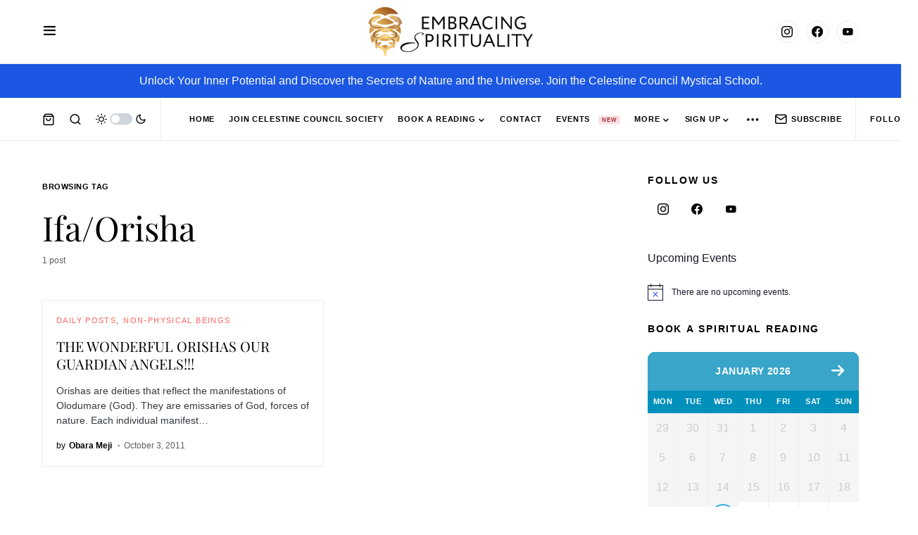

--- FILE ---
content_type: text/html; charset=UTF-8
request_url: https://www.embracingspirituality.com/tag/ifaorisha/
body_size: 27305
content:
<!doctype html>
<html lang="en-US" class="wf-loading">
<head>
	<meta charset="UTF-8" />
	<meta name="viewport" content="width=device-width, initial-scale=1" />
	<link rel="profile" href="https://gmpg.org/xfn/11" />
	<style>body{--booked_button_color: #56C477;}</style><meta name='robots' content='index, follow, max-image-preview:large, max-snippet:-1, max-video-preview:-1' />

	<!-- This site is optimized with the Yoast SEO Premium plugin v26.5 (Yoast SEO v26.5) - https://yoast.com/wordpress/plugins/seo/ -->
	<title>Ifa/Orisha Archives - EmbracingSpirituality</title>
	<link rel="canonical" href="https://www.embracingspirituality.com/tag/ifaorisha/" />
	<meta property="og:locale" content="en_US" />
	<meta property="og:type" content="article" />
	<meta property="og:title" content="Ifa/Orisha Archives" />
	<meta property="og:url" content="https://www.embracingspirituality.com/tag/ifaorisha/" />
	<meta property="og:site_name" content="EmbracingSpirituality" />
	<meta name="twitter:card" content="summary_large_image" />
	<meta name="twitter:site" content="@EmbSpirituality" />
	<script type="application/ld+json" class="yoast-schema-graph">{"@context":"https://schema.org","@graph":[{"@type":"CollectionPage","@id":"https://www.embracingspirituality.com/tag/ifaorisha/","url":"https://www.embracingspirituality.com/tag/ifaorisha/","name":"Ifa/Orisha Archives - EmbracingSpirituality","isPartOf":{"@id":"https://www.embracingspirituality.com/#website"},"breadcrumb":{"@id":"https://www.embracingspirituality.com/tag/ifaorisha/#breadcrumb"},"inLanguage":"en-US"},{"@type":"BreadcrumbList","@id":"https://www.embracingspirituality.com/tag/ifaorisha/#breadcrumb","itemListElement":[{"@type":"ListItem","position":1,"name":"Home","item":"https://www.embracingspirituality.com/"},{"@type":"ListItem","position":2,"name":"Ifa/Orisha"}]},{"@type":"WebSite","@id":"https://www.embracingspirituality.com/#website","url":"https://www.embracingspirituality.com/","name":"EmbracingSpirituality","description":"For the elevation of mankind...","publisher":{"@id":"https://www.embracingspirituality.com/#organization"},"potentialAction":[{"@type":"SearchAction","target":{"@type":"EntryPoint","urlTemplate":"https://www.embracingspirituality.com/?s={search_term_string}"},"query-input":{"@type":"PropertyValueSpecification","valueRequired":true,"valueName":"search_term_string"}}],"inLanguage":"en-US"},{"@type":"Organization","@id":"https://www.embracingspirituality.com/#organization","name":"Embracing Spirituality","url":"https://www.embracingspirituality.com/","logo":{"@type":"ImageObject","inLanguage":"en-US","@id":"https://www.embracingspirituality.com/#/schema/logo/image/","url":"https://i0.wp.com/www.embracingspirituality.com/wp-content/uploads/2021/04/ES_Logo-1.png?fit=2566%2C766&ssl=1","contentUrl":"https://i0.wp.com/www.embracingspirituality.com/wp-content/uploads/2021/04/ES_Logo-1.png?fit=2566%2C766&ssl=1","width":2566,"height":766,"caption":"Embracing Spirituality"},"image":{"@id":"https://www.embracingspirituality.com/#/schema/logo/image/"},"sameAs":["https://x.com/EmbSpirituality"]}]}</script>
	<!-- / Yoast SEO Premium plugin. -->


<link rel='dns-prefetch' href='//www.googletagmanager.com' />
<link rel='dns-prefetch' href='//stats.wp.com' />
<link rel='dns-prefetch' href='//use.fontawesome.com' />
<link rel='dns-prefetch' href='//widgets.wp.com' />
<link rel='dns-prefetch' href='//s0.wp.com' />
<link rel='dns-prefetch' href='//0.gravatar.com' />
<link rel='dns-prefetch' href='//1.gravatar.com' />
<link rel='dns-prefetch' href='//2.gravatar.com' />
<link rel='preconnect' href='//i0.wp.com' />
<link rel='preconnect' href='//c0.wp.com' />
<link rel="alternate" type="application/rss+xml" title="EmbracingSpirituality &raquo; Feed" href="https://www.embracingspirituality.com/feed/" />
<link rel="alternate" type="application/rss+xml" title="EmbracingSpirituality &raquo; Comments Feed" href="https://www.embracingspirituality.com/comments/feed/" />
<link rel="alternate" type="text/calendar" title="EmbracingSpirituality &raquo; iCal Feed" href="https://www.embracingspirituality.com/events/?ical=1" />
<link rel="alternate" type="application/rss+xml" title="EmbracingSpirituality &raquo; Ifa/Orisha Tag Feed" href="https://www.embracingspirituality.com/tag/ifaorisha/feed/" />
			<link rel="preload" href="https://www.embracingspirituality.com/wp-content/plugins/canvas/assets/fonts/canvas-icons.woff" as="font" type="font/woff" crossorigin>
			<style id='wp-img-auto-sizes-contain-inline-css'>
img:is([sizes=auto i],[sizes^="auto," i]){contain-intrinsic-size:3000px 1500px}
/*# sourceURL=wp-img-auto-sizes-contain-inline-css */
</style>
<link rel='stylesheet' id='canvas-css' href='https://www.embracingspirituality.com/wp-content/plugins/canvas/assets/css/canvas.css?ver=2.5.1' media='all' />
<link rel='alternate stylesheet' id='powerkit-icons-css' href='https://www.embracingspirituality.com/wp-content/plugins/powerkit/assets/fonts/powerkit-icons.woff?ver=3.0.4' as='font' type='font/wof' crossorigin />
<link rel='stylesheet' id='powerkit-css' href='https://www.embracingspirituality.com/wp-content/plugins/powerkit/assets/css/powerkit.css?ver=3.0.4' media='all' />
<style id='wp-emoji-styles-inline-css'>

	img.wp-smiley, img.emoji {
		display: inline !important;
		border: none !important;
		box-shadow: none !important;
		height: 1em !important;
		width: 1em !important;
		margin: 0 0.07em !important;
		vertical-align: -0.1em !important;
		background: none !important;
		padding: 0 !important;
	}
/*# sourceURL=wp-emoji-styles-inline-css */
</style>
<link rel='stylesheet' id='wp-block-library-css' href='https://c0.wp.com/c/6.9/wp-includes/css/dist/block-library/style.min.css' media='all' />
<style id='global-styles-inline-css'>
:root{--wp--preset--aspect-ratio--square: 1;--wp--preset--aspect-ratio--4-3: 4/3;--wp--preset--aspect-ratio--3-4: 3/4;--wp--preset--aspect-ratio--3-2: 3/2;--wp--preset--aspect-ratio--2-3: 2/3;--wp--preset--aspect-ratio--16-9: 16/9;--wp--preset--aspect-ratio--9-16: 9/16;--wp--preset--color--black: #000000;--wp--preset--color--cyan-bluish-gray: #abb8c3;--wp--preset--color--white: #FFFFFF;--wp--preset--color--pale-pink: #f78da7;--wp--preset--color--vivid-red: #cf2e2e;--wp--preset--color--luminous-vivid-orange: #ff6900;--wp--preset--color--luminous-vivid-amber: #fcb900;--wp--preset--color--light-green-cyan: #7bdcb5;--wp--preset--color--vivid-green-cyan: #00d084;--wp--preset--color--pale-cyan-blue: #8ed1fc;--wp--preset--color--vivid-cyan-blue: #0693e3;--wp--preset--color--vivid-purple: #9b51e0;--wp--preset--color--blue: #59BACC;--wp--preset--color--green: #58AD69;--wp--preset--color--orange: #FFBC49;--wp--preset--color--red: #e32c26;--wp--preset--color--gray-50: #f8f9fa;--wp--preset--color--gray-100: #f8f9fb;--wp--preset--color--gray-200: #e9ecef;--wp--preset--color--secondary: #5e5e5e;--wp--preset--gradient--vivid-cyan-blue-to-vivid-purple: linear-gradient(135deg,rgb(6,147,227) 0%,rgb(155,81,224) 100%);--wp--preset--gradient--light-green-cyan-to-vivid-green-cyan: linear-gradient(135deg,rgb(122,220,180) 0%,rgb(0,208,130) 100%);--wp--preset--gradient--luminous-vivid-amber-to-luminous-vivid-orange: linear-gradient(135deg,rgb(252,185,0) 0%,rgb(255,105,0) 100%);--wp--preset--gradient--luminous-vivid-orange-to-vivid-red: linear-gradient(135deg,rgb(255,105,0) 0%,rgb(207,46,46) 100%);--wp--preset--gradient--very-light-gray-to-cyan-bluish-gray: linear-gradient(135deg,rgb(238,238,238) 0%,rgb(169,184,195) 100%);--wp--preset--gradient--cool-to-warm-spectrum: linear-gradient(135deg,rgb(74,234,220) 0%,rgb(151,120,209) 20%,rgb(207,42,186) 40%,rgb(238,44,130) 60%,rgb(251,105,98) 80%,rgb(254,248,76) 100%);--wp--preset--gradient--blush-light-purple: linear-gradient(135deg,rgb(255,206,236) 0%,rgb(152,150,240) 100%);--wp--preset--gradient--blush-bordeaux: linear-gradient(135deg,rgb(254,205,165) 0%,rgb(254,45,45) 50%,rgb(107,0,62) 100%);--wp--preset--gradient--luminous-dusk: linear-gradient(135deg,rgb(255,203,112) 0%,rgb(199,81,192) 50%,rgb(65,88,208) 100%);--wp--preset--gradient--pale-ocean: linear-gradient(135deg,rgb(255,245,203) 0%,rgb(182,227,212) 50%,rgb(51,167,181) 100%);--wp--preset--gradient--electric-grass: linear-gradient(135deg,rgb(202,248,128) 0%,rgb(113,206,126) 100%);--wp--preset--gradient--midnight: linear-gradient(135deg,rgb(2,3,129) 0%,rgb(40,116,252) 100%);--wp--preset--font-size--small: 13px;--wp--preset--font-size--medium: 20px;--wp--preset--font-size--large: 36px;--wp--preset--font-size--x-large: 42px;--wp--preset--spacing--20: 0.44rem;--wp--preset--spacing--30: 0.67rem;--wp--preset--spacing--40: 1rem;--wp--preset--spacing--50: 1.5rem;--wp--preset--spacing--60: 2.25rem;--wp--preset--spacing--70: 3.38rem;--wp--preset--spacing--80: 5.06rem;--wp--preset--shadow--natural: 6px 6px 9px rgba(0, 0, 0, 0.2);--wp--preset--shadow--deep: 12px 12px 50px rgba(0, 0, 0, 0.4);--wp--preset--shadow--sharp: 6px 6px 0px rgba(0, 0, 0, 0.2);--wp--preset--shadow--outlined: 6px 6px 0px -3px rgb(255, 255, 255), 6px 6px rgb(0, 0, 0);--wp--preset--shadow--crisp: 6px 6px 0px rgb(0, 0, 0);}:where(.is-layout-flex){gap: 0.5em;}:where(.is-layout-grid){gap: 0.5em;}body .is-layout-flex{display: flex;}.is-layout-flex{flex-wrap: wrap;align-items: center;}.is-layout-flex > :is(*, div){margin: 0;}body .is-layout-grid{display: grid;}.is-layout-grid > :is(*, div){margin: 0;}:where(.wp-block-columns.is-layout-flex){gap: 2em;}:where(.wp-block-columns.is-layout-grid){gap: 2em;}:where(.wp-block-post-template.is-layout-flex){gap: 1.25em;}:where(.wp-block-post-template.is-layout-grid){gap: 1.25em;}.has-black-color{color: var(--wp--preset--color--black) !important;}.has-cyan-bluish-gray-color{color: var(--wp--preset--color--cyan-bluish-gray) !important;}.has-white-color{color: var(--wp--preset--color--white) !important;}.has-pale-pink-color{color: var(--wp--preset--color--pale-pink) !important;}.has-vivid-red-color{color: var(--wp--preset--color--vivid-red) !important;}.has-luminous-vivid-orange-color{color: var(--wp--preset--color--luminous-vivid-orange) !important;}.has-luminous-vivid-amber-color{color: var(--wp--preset--color--luminous-vivid-amber) !important;}.has-light-green-cyan-color{color: var(--wp--preset--color--light-green-cyan) !important;}.has-vivid-green-cyan-color{color: var(--wp--preset--color--vivid-green-cyan) !important;}.has-pale-cyan-blue-color{color: var(--wp--preset--color--pale-cyan-blue) !important;}.has-vivid-cyan-blue-color{color: var(--wp--preset--color--vivid-cyan-blue) !important;}.has-vivid-purple-color{color: var(--wp--preset--color--vivid-purple) !important;}.has-black-background-color{background-color: var(--wp--preset--color--black) !important;}.has-cyan-bluish-gray-background-color{background-color: var(--wp--preset--color--cyan-bluish-gray) !important;}.has-white-background-color{background-color: var(--wp--preset--color--white) !important;}.has-pale-pink-background-color{background-color: var(--wp--preset--color--pale-pink) !important;}.has-vivid-red-background-color{background-color: var(--wp--preset--color--vivid-red) !important;}.has-luminous-vivid-orange-background-color{background-color: var(--wp--preset--color--luminous-vivid-orange) !important;}.has-luminous-vivid-amber-background-color{background-color: var(--wp--preset--color--luminous-vivid-amber) !important;}.has-light-green-cyan-background-color{background-color: var(--wp--preset--color--light-green-cyan) !important;}.has-vivid-green-cyan-background-color{background-color: var(--wp--preset--color--vivid-green-cyan) !important;}.has-pale-cyan-blue-background-color{background-color: var(--wp--preset--color--pale-cyan-blue) !important;}.has-vivid-cyan-blue-background-color{background-color: var(--wp--preset--color--vivid-cyan-blue) !important;}.has-vivid-purple-background-color{background-color: var(--wp--preset--color--vivid-purple) !important;}.has-black-border-color{border-color: var(--wp--preset--color--black) !important;}.has-cyan-bluish-gray-border-color{border-color: var(--wp--preset--color--cyan-bluish-gray) !important;}.has-white-border-color{border-color: var(--wp--preset--color--white) !important;}.has-pale-pink-border-color{border-color: var(--wp--preset--color--pale-pink) !important;}.has-vivid-red-border-color{border-color: var(--wp--preset--color--vivid-red) !important;}.has-luminous-vivid-orange-border-color{border-color: var(--wp--preset--color--luminous-vivid-orange) !important;}.has-luminous-vivid-amber-border-color{border-color: var(--wp--preset--color--luminous-vivid-amber) !important;}.has-light-green-cyan-border-color{border-color: var(--wp--preset--color--light-green-cyan) !important;}.has-vivid-green-cyan-border-color{border-color: var(--wp--preset--color--vivid-green-cyan) !important;}.has-pale-cyan-blue-border-color{border-color: var(--wp--preset--color--pale-cyan-blue) !important;}.has-vivid-cyan-blue-border-color{border-color: var(--wp--preset--color--vivid-cyan-blue) !important;}.has-vivid-purple-border-color{border-color: var(--wp--preset--color--vivid-purple) !important;}.has-vivid-cyan-blue-to-vivid-purple-gradient-background{background: var(--wp--preset--gradient--vivid-cyan-blue-to-vivid-purple) !important;}.has-light-green-cyan-to-vivid-green-cyan-gradient-background{background: var(--wp--preset--gradient--light-green-cyan-to-vivid-green-cyan) !important;}.has-luminous-vivid-amber-to-luminous-vivid-orange-gradient-background{background: var(--wp--preset--gradient--luminous-vivid-amber-to-luminous-vivid-orange) !important;}.has-luminous-vivid-orange-to-vivid-red-gradient-background{background: var(--wp--preset--gradient--luminous-vivid-orange-to-vivid-red) !important;}.has-very-light-gray-to-cyan-bluish-gray-gradient-background{background: var(--wp--preset--gradient--very-light-gray-to-cyan-bluish-gray) !important;}.has-cool-to-warm-spectrum-gradient-background{background: var(--wp--preset--gradient--cool-to-warm-spectrum) !important;}.has-blush-light-purple-gradient-background{background: var(--wp--preset--gradient--blush-light-purple) !important;}.has-blush-bordeaux-gradient-background{background: var(--wp--preset--gradient--blush-bordeaux) !important;}.has-luminous-dusk-gradient-background{background: var(--wp--preset--gradient--luminous-dusk) !important;}.has-pale-ocean-gradient-background{background: var(--wp--preset--gradient--pale-ocean) !important;}.has-electric-grass-gradient-background{background: var(--wp--preset--gradient--electric-grass) !important;}.has-midnight-gradient-background{background: var(--wp--preset--gradient--midnight) !important;}.has-small-font-size{font-size: var(--wp--preset--font-size--small) !important;}.has-medium-font-size{font-size: var(--wp--preset--font-size--medium) !important;}.has-large-font-size{font-size: var(--wp--preset--font-size--large) !important;}.has-x-large-font-size{font-size: var(--wp--preset--font-size--x-large) !important;}
/*# sourceURL=global-styles-inline-css */
</style>

<style id='classic-theme-styles-inline-css'>
/*! This file is auto-generated */
.wp-block-button__link{color:#fff;background-color:#32373c;border-radius:9999px;box-shadow:none;text-decoration:none;padding:calc(.667em + 2px) calc(1.333em + 2px);font-size:1.125em}.wp-block-file__button{background:#32373c;color:#fff;text-decoration:none}
/*# sourceURL=/wp-includes/css/classic-themes.min.css */
</style>
<link rel='stylesheet' id='canvas-block-posts-sidebar-css' href='https://www.embracingspirituality.com/wp-content/plugins/canvas/components/posts/block-posts-sidebar/block-posts-sidebar.css?ver=1750795463' media='all' />
<link rel='stylesheet' id='absolute-reviews-css' href='https://www.embracingspirituality.com/wp-content/plugins/absolute-reviews/public/css/absolute-reviews-public.css?ver=1.1.6' media='all' />
<link rel='stylesheet' id='canvas-block-heading-style-css' href='https://www.embracingspirituality.com/wp-content/plugins/canvas/components/content-formatting/block-heading/block.css?ver=1750795463' media='all' />
<link rel='stylesheet' id='canvas-block-list-style-css' href='https://www.embracingspirituality.com/wp-content/plugins/canvas/components/content-formatting/block-list/block.css?ver=1750795463' media='all' />
<link rel='stylesheet' id='canvas-block-paragraph-style-css' href='https://www.embracingspirituality.com/wp-content/plugins/canvas/components/content-formatting/block-paragraph/block.css?ver=1750795463' media='all' />
<link rel='stylesheet' id='canvas-block-separator-style-css' href='https://www.embracingspirituality.com/wp-content/plugins/canvas/components/content-formatting/block-separator/block.css?ver=1750795463' media='all' />
<link rel='stylesheet' id='canvas-block-group-style-css' href='https://www.embracingspirituality.com/wp-content/plugins/canvas/components/basic-elements/block-group/block.css?ver=1750795463' media='all' />
<link rel='stylesheet' id='canvas-block-cover-style-css' href='https://www.embracingspirituality.com/wp-content/plugins/canvas/components/basic-elements/block-cover/block.css?ver=1750795463' media='all' />
<link rel='stylesheet' id='powerkit-author-box-css' href='https://www.embracingspirituality.com/wp-content/plugins/powerkit/modules/author-box/public/css/public-powerkit-author-box.css?ver=3.0.4' media='all' />
<link rel='stylesheet' id='powerkit-basic-elements-css' href='https://www.embracingspirituality.com/wp-content/plugins/powerkit/modules/basic-elements/public/css/public-powerkit-basic-elements.css?ver=3.0.4' media='screen' />
<link rel='stylesheet' id='powerkit-coming-soon-css' href='https://www.embracingspirituality.com/wp-content/plugins/powerkit/modules/coming-soon/public/css/public-powerkit-coming-soon.css?ver=3.0.4' media='all' />
<link rel='stylesheet' id='powerkit-content-formatting-css' href='https://www.embracingspirituality.com/wp-content/plugins/powerkit/modules/content-formatting/public/css/public-powerkit-content-formatting.css?ver=3.0.4' media='all' />
<link rel='stylesheet' id='powerkit-сontributors-css' href='https://www.embracingspirituality.com/wp-content/plugins/powerkit/modules/contributors/public/css/public-powerkit-contributors.css?ver=3.0.4' media='all' />
<link rel='stylesheet' id='powerkit-facebook-css' href='https://www.embracingspirituality.com/wp-content/plugins/powerkit/modules/facebook/public/css/public-powerkit-facebook.css?ver=3.0.4' media='all' />
<link rel='stylesheet' id='powerkit-featured-categories-css' href='https://www.embracingspirituality.com/wp-content/plugins/powerkit/modules/featured-categories/public/css/public-powerkit-featured-categories.css?ver=3.0.4' media='all' />
<link rel='stylesheet' id='powerkit-inline-posts-css' href='https://www.embracingspirituality.com/wp-content/plugins/powerkit/modules/inline-posts/public/css/public-powerkit-inline-posts.css?ver=3.0.4' media='all' />
<link rel='stylesheet' id='powerkit-instagram-css' href='https://www.embracingspirituality.com/wp-content/plugins/powerkit/modules/instagram/public/css/public-powerkit-instagram.css?ver=3.0.4' media='all' />
<link rel='stylesheet' id='powerkit-justified-gallery-css' href='https://www.embracingspirituality.com/wp-content/plugins/powerkit/modules/justified-gallery/public/css/public-powerkit-justified-gallery.css?ver=3.0.4' media='all' />
<link rel='stylesheet' id='glightbox-css' href='https://www.embracingspirituality.com/wp-content/plugins/powerkit/modules/lightbox/public/css/glightbox.min.css?ver=3.0.4' media='all' />
<link rel='stylesheet' id='powerkit-lightbox-css' href='https://www.embracingspirituality.com/wp-content/plugins/powerkit/modules/lightbox/public/css/public-powerkit-lightbox.css?ver=3.0.4' media='all' />
<link rel='stylesheet' id='powerkit-opt-in-forms-css' href='https://www.embracingspirituality.com/wp-content/plugins/powerkit/modules/opt-in-forms/public/css/public-powerkit-opt-in-forms.css?ver=3.0.4' media='all' />
<link rel='stylesheet' id='powerkit-scroll-to-top-css' href='https://www.embracingspirituality.com/wp-content/plugins/powerkit/modules/scroll-to-top/public/css/public-powerkit-scroll-to-top.css?ver=3.0.4' media='all' />
<link rel='stylesheet' id='powerkit-share-buttons-css' href='https://www.embracingspirituality.com/wp-content/plugins/powerkit/modules/share-buttons/public/css/public-powerkit-share-buttons.css?ver=3.0.4' media='all' />
<link rel='stylesheet' id='powerkit-slider-gallery-css' href='https://www.embracingspirituality.com/wp-content/plugins/powerkit/modules/slider-gallery/public/css/public-powerkit-slider-gallery.css?ver=3.0.4' media='all' />
<link rel='stylesheet' id='powerkit-social-links-css' href='https://www.embracingspirituality.com/wp-content/plugins/powerkit/modules/social-links/public/css/public-powerkit-social-links.css?ver=3.0.4' media='all' />
<link rel='stylesheet' id='powerkit-twitter-css' href='https://www.embracingspirituality.com/wp-content/plugins/powerkit/modules/twitter/public/css/public-powerkit-twitter.css?ver=3.0.4' media='all' />
<link rel='stylesheet' id='powerkit-widget-about-css' href='https://www.embracingspirituality.com/wp-content/plugins/powerkit/modules/widget-about/public/css/public-powerkit-widget-about.css?ver=3.0.4' media='all' />
<link rel='stylesheet' id='woocommerce-layout-css' href='https://c0.wp.com/p/woocommerce/10.3.7/assets/css/woocommerce-layout.css' media='all' />
<style id='woocommerce-layout-inline-css'>

	.infinite-scroll .woocommerce-pagination {
		display: none;
	}
/*# sourceURL=woocommerce-layout-inline-css */
</style>
<link rel='stylesheet' id='woocommerce-smallscreen-css' href='https://c0.wp.com/p/woocommerce/10.3.7/assets/css/woocommerce-smallscreen.css' media='only screen and (max-width: 768px)' />
<link rel='stylesheet' id='woocommerce-general-css' href='https://c0.wp.com/p/woocommerce/10.3.7/assets/css/woocommerce.css' media='all' />
<style id='woocommerce-inline-inline-css'>
.woocommerce form .form-row .required { visibility: visible; }
/*# sourceURL=woocommerce-inline-inline-css */
</style>
<link rel='stylesheet' id='orgseries-default-css-css' href='https://www.embracingspirituality.com/wp-content/plugins/organize-series/orgSeries.css?ver=6.9' media='all' />
<link rel='stylesheet' id='pps-post-list-box-frontend-css' href='https://www.embracingspirituality.com/wp-content/plugins/organize-series/addons/post-list-box/classes/../assets/css/post-list-box-frontend.css?ver=2.17.0' media='all' />
<link rel='stylesheet' id='bulletinwp-frontend-styles-css' href='https://www.embracingspirituality.com/wp-content/plugins/bulletinwp-pro/frontend/build/pro.css?ver=3.13.5' media='all' />
<link rel='stylesheet' id='brands-styles-css' href='https://c0.wp.com/p/woocommerce/10.3.7/assets/css/brands.css' media='all' />
<link rel='stylesheet' id='csco-styles-css' href='https://www.embracingspirituality.com/wp-content/themes/newsblock/style.css?ver=1.2.3' media='all' />
<style id='csco-styles-inline-css'>
.searchwp-live-search-no-min-chars:after { content: "Continue typing" }
/*# sourceURL=csco-styles-inline-css */
</style>
<link rel='stylesheet' id='csco_css_wc-css' href='https://www.embracingspirituality.com/wp-content/themes/newsblock/assets/css/woocommerce.css?ver=1.0.0' media='all' />
<link rel='stylesheet' id='jetpack_likes-css' href='https://c0.wp.com/p/jetpack/15.3.1/modules/likes/style.css' media='all' />
<link rel='stylesheet' id='booked-tooltipster-css' href='https://www.embracingspirituality.com/wp-content/plugins/quickcal/assets/js/tooltipster/css/tooltipster.css?ver=3.3.0' media='all' />
<link rel='stylesheet' id='booked-tooltipster-theme-css' href='https://www.embracingspirituality.com/wp-content/plugins/quickcal/assets/js/tooltipster/css/themes/tooltipster-light.css?ver=3.3.0' media='all' />
<link rel='stylesheet' id='booked-animations-css' href='https://www.embracingspirituality.com/wp-content/plugins/quickcal/assets/css/animations.css?ver=1.0.16' media='all' />
<link rel='stylesheet' id='booked-css-css' href='https://www.embracingspirituality.com/wp-content/plugins/quickcal/dist/booked.css?ver=1749588459' media='all' />
<style id='booked-css-inline-css'>
#ui-datepicker-div.booked_custom_date_picker table.ui-datepicker-calendar tbody td a.ui-state-active,#ui-datepicker-div.booked_custom_date_picker table.ui-datepicker-calendar tbody td a.ui-state-active:hover,body #booked-profile-page input[type=submit].button-primary:hover,body .booked-list-view button.button:hover, body .booked-list-view input[type=submit].button-primary:hover,body div.booked-calendar input[type=submit].button-primary:hover,body .booked-modal input[type=submit].button-primary:hover,body div.booked-calendar .bc-head,body div.booked-calendar .bc-head .bc-col,body div.booked-calendar .booked-appt-list .timeslot .timeslot-people button:hover,body #booked-profile-page .booked-profile-header,body #booked-profile-page .booked-tabs li.active a,body #booked-profile-page .booked-tabs li.active a:hover,body #booked-profile-page .appt-block .google-cal-button > a:hover,#ui-datepicker-div.booked_custom_date_picker .ui-datepicker-header{ background:#38a5c9 !important; }body #booked-profile-page input[type=submit].button-primary:hover,body div.booked-calendar input[type=submit].button-primary:hover,body .booked-list-view button.button:hover, body .booked-list-view input[type=submit].button-primary:hover,body .booked-modal input[type=submit].button-primary:hover,body div.booked-calendar .bc-head .bc-col,body div.booked-calendar .booked-appt-list .timeslot .timeslot-people button:hover,body #booked-profile-page .booked-profile-header,body #booked-profile-page .appt-block .google-cal-button > a:hover{ border-color:#38a5c9 !important; }body div.booked-calendar .bc-row.days,body div.booked-calendar .bc-row.days .bc-col,body .booked-calendarSwitcher.calendar,body #booked-profile-page .booked-tabs,#ui-datepicker-div.booked_custom_date_picker table.ui-datepicker-calendar thead,#ui-datepicker-div.booked_custom_date_picker table.ui-datepicker-calendar thead th{ background:#0090bc !important; }body div.booked-calendar .bc-row.days .bc-col,body #booked-profile-page .booked-tabs{ border-color:#0090bc !important; }#ui-datepicker-div.booked_custom_date_picker table.ui-datepicker-calendar tbody td.ui-datepicker-today a,#ui-datepicker-div.booked_custom_date_picker table.ui-datepicker-calendar tbody td.ui-datepicker-today a:hover,body #booked-profile-page input[type=submit].button-primary,body div.booked-calendar input[type=submit].button-primary,body .booked-list-view button.button, body .booked-list-view input[type=submit].button-primary,body .booked-list-view button.button, body .booked-list-view input[type=submit].button-primary,body .booked-modal input[type=submit].button-primary,body div.booked-calendar .booked-appt-list .timeslot .timeslot-people button,body #booked-profile-page .booked-profile-appt-list .appt-block.approved .status-block,body #booked-profile-page .appt-block .google-cal-button > a,body .booked-modal p.booked-title-bar,body div.booked-calendar .bc-col:hover .date span,body .booked-list-view a.booked_list_date_picker_trigger.booked-dp-active,body .booked-list-view a.booked_list_date_picker_trigger.booked-dp-active:hover,.booked-ms-modal .booked-book-appt,body #booked-profile-page .booked-tabs li a .counter{ background:#56C477; }body #booked-profile-page input[type=submit].button-primary,body div.booked-calendar input[type=submit].button-primary,body .booked-list-view button.button, body .booked-list-view input[type=submit].button-primary,body .booked-list-view button.button, body .booked-list-view input[type=submit].button-primary,body .booked-modal input[type=submit].button-primary,body #booked-profile-page .appt-block .google-cal-button > a,body div.booked-calendar .booked-appt-list .timeslot .timeslot-people button,body .booked-list-view a.booked_list_date_picker_trigger.booked-dp-active,body .booked-list-view a.booked_list_date_picker_trigger.booked-dp-active:hover{ border-color:#56C477; }body .booked-modal .bm-window p i.fa,body .booked-modal .bm-window a,body .booked-appt-list .booked-public-appointment-title,body .booked-modal .bm-window p.appointment-title,.booked-ms-modal.visible:hover .booked-book-appt{ color:#56C477; }.booked-appt-list .timeslot.has-title .booked-public-appointment-title { color:inherit; }
/*# sourceURL=booked-css-inline-css */
</style>
<link rel='stylesheet' id='poly-recent-comments-styles-css' href='https://www.embracingspirituality.com/wp-content/plugins/polygon-recent-comments-with-avatar/assets/css/styles.css?ver=1.0.3' media='all' />
<link rel='stylesheet' id='booked-wc-fe-styles-css' href='https://www.embracingspirituality.com/wp-content/plugins/quickcal/includes/add-ons/woocommerce-payments//css/frontend-style.css?ver=6.9' media='all' />
<link rel='stylesheet' id='searchwp-live-search-css' href='https://www.embracingspirituality.com/wp-content/plugins/searchwp-live-ajax-search/assets/styles/style.min.css?ver=1.8.6' media='all' />
<style id='searchwp-live-search-inline-css'>
.searchwp-live-search-result .searchwp-live-search-result--title a {
  font-size: 16px;
}
.searchwp-live-search-result .searchwp-live-search-result--price {
  font-size: 14px;
}
.searchwp-live-search-result .searchwp-live-search-result--add-to-cart .button {
  font-size: 14px;
}

/*# sourceURL=searchwp-live-search-inline-css */
</style>
<link rel='stylesheet' id='pps-series-post-details-frontend-css' href='https://www.embracingspirituality.com/wp-content/plugins/organize-series/addons/post-details/assets/css/series-post-details-frontend.css?ver=2.17.0' media='all' />
<link rel='stylesheet' id='pps-series-post-navigation-frontend-css' href='https://www.embracingspirituality.com/wp-content/plugins/organize-series/addons/post-navigation/includes/../assets/css/post-navigation-frontend.css?ver=2.17.0' media='all' />
<link rel='stylesheet' id='dashicons-css' href='https://c0.wp.com/c/6.9/wp-includes/css/dashicons.min.css' media='all' />
<link rel='stylesheet' id='font-awesome-official-css' href='https://use.fontawesome.com/releases/v6.2.1/css/all.css' media='all' integrity="sha384-twcuYPV86B3vvpwNhWJuaLdUSLF9+ttgM2A6M870UYXrOsxKfER2MKox5cirApyA" crossorigin="anonymous" />
<link rel='stylesheet' id='csco_child_css-css' href='https://www.embracingspirituality.com/wp-content/themes/newsblock-child/style.css?ver=1.0.0' media='all' />
<style id='pk-custom-inline-fonts-inline-css'>
@font-face { font-family: "adobe-garamond-pro"; src: url("https://www.embracingspirituality.com/wp-content/uploads/2021/10/AGaramondPro-Regular_1.woff") format("woff"); font-display: swap; font-weight: 400; font-style: normal;}@font-face { font-family: "adobe-garamond-pro-italic"; src: url("https://www.embracingspirituality.com/wp-content/uploads/2021/10/AGaramondPro-Italic.woff") format("woff"); font-display: swap; font-weight: 400; font-style: italic;}@font-face { font-family: "brandon-grotesque-regular"; src: url("https://www.embracingspirituality.com/wp-content/uploads/2021/10/BrandonGrotesque-Regular.woff") format("woff"); font-display: swap; font-weight: 400; font-style: normal;}@font-face { font-family: "orkney-regular"; src: url("https://www.embracingspirituality.com/wp-content/uploads/2021/10/Orkney-Regular.woff") format("woff"),url("https://www.embracingspirituality.com/wp-content/uploads/2021/10/Orkney-Regular.woff2") format("woff2"); font-display: swap; font-weight: 400; font-style: normal;}@font-face { font-family: "adobe-garamond-pro-semibold"; src: url("https://www.embracingspirituality.com/wp-content/uploads/2021/10/AGaramondPro-Semibold.woff") format("woff"); font-display: swap; font-weight: 500; font-style: normal;}
/*# sourceURL=pk-custom-inline-fonts-inline-css */
</style>
<style id='wp-block-button-inline-css'>
.wp-block-button__link{align-content:center;box-sizing:border-box;cursor:pointer;display:inline-block;height:100%;text-align:center;word-break:break-word}.wp-block-button__link.aligncenter{text-align:center}.wp-block-button__link.alignright{text-align:right}:where(.wp-block-button__link){border-radius:9999px;box-shadow:none;padding:calc(.667em + 2px) calc(1.333em + 2px);text-decoration:none}.wp-block-button[style*=text-decoration] .wp-block-button__link{text-decoration:inherit}.wp-block-buttons>.wp-block-button.has-custom-width{max-width:none}.wp-block-buttons>.wp-block-button.has-custom-width .wp-block-button__link{width:100%}.wp-block-buttons>.wp-block-button.has-custom-font-size .wp-block-button__link{font-size:inherit}.wp-block-buttons>.wp-block-button.wp-block-button__width-25{width:calc(25% - var(--wp--style--block-gap, .5em)*.75)}.wp-block-buttons>.wp-block-button.wp-block-button__width-50{width:calc(50% - var(--wp--style--block-gap, .5em)*.5)}.wp-block-buttons>.wp-block-button.wp-block-button__width-75{width:calc(75% - var(--wp--style--block-gap, .5em)*.25)}.wp-block-buttons>.wp-block-button.wp-block-button__width-100{flex-basis:100%;width:100%}.wp-block-buttons.is-vertical>.wp-block-button.wp-block-button__width-25{width:25%}.wp-block-buttons.is-vertical>.wp-block-button.wp-block-button__width-50{width:50%}.wp-block-buttons.is-vertical>.wp-block-button.wp-block-button__width-75{width:75%}.wp-block-button.is-style-squared,.wp-block-button__link.wp-block-button.is-style-squared{border-radius:0}.wp-block-button.no-border-radius,.wp-block-button__link.no-border-radius{border-radius:0!important}:root :where(.wp-block-button .wp-block-button__link.is-style-outline),:root :where(.wp-block-button.is-style-outline>.wp-block-button__link){border:2px solid;padding:.667em 1.333em}:root :where(.wp-block-button .wp-block-button__link.is-style-outline:not(.has-text-color)),:root :where(.wp-block-button.is-style-outline>.wp-block-button__link:not(.has-text-color)){color:currentColor}:root :where(.wp-block-button .wp-block-button__link.is-style-outline:not(.has-background)),:root :where(.wp-block-button.is-style-outline>.wp-block-button__link:not(.has-background)){background-color:initial;background-image:none}
/*# sourceURL=https://www.embracingspirituality.com/wp-includes/blocks/button/style.min.css */
</style>
<style id='wp-block-search-inline-css'>
.wp-block-search__button{margin-left:10px;word-break:normal}.wp-block-search__button.has-icon{line-height:0}.wp-block-search__button svg{height:1.25em;min-height:24px;min-width:24px;width:1.25em;fill:currentColor;vertical-align:text-bottom}:where(.wp-block-search__button){border:1px solid #ccc;padding:6px 10px}.wp-block-search__inside-wrapper{display:flex;flex:auto;flex-wrap:nowrap;max-width:100%}.wp-block-search__label{width:100%}.wp-block-search.wp-block-search__button-only .wp-block-search__button{box-sizing:border-box;display:flex;flex-shrink:0;justify-content:center;margin-left:0;max-width:100%}.wp-block-search.wp-block-search__button-only .wp-block-search__inside-wrapper{min-width:0!important;transition-property:width}.wp-block-search.wp-block-search__button-only .wp-block-search__input{flex-basis:100%;transition-duration:.3s}.wp-block-search.wp-block-search__button-only.wp-block-search__searchfield-hidden,.wp-block-search.wp-block-search__button-only.wp-block-search__searchfield-hidden .wp-block-search__inside-wrapper{overflow:hidden}.wp-block-search.wp-block-search__button-only.wp-block-search__searchfield-hidden .wp-block-search__input{border-left-width:0!important;border-right-width:0!important;flex-basis:0;flex-grow:0;margin:0;min-width:0!important;padding-left:0!important;padding-right:0!important;width:0!important}:where(.wp-block-search__input){appearance:none;border:1px solid #949494;flex-grow:1;font-family:inherit;font-size:inherit;font-style:inherit;font-weight:inherit;letter-spacing:inherit;line-height:inherit;margin-left:0;margin-right:0;min-width:3rem;padding:8px;text-decoration:unset!important;text-transform:inherit}:where(.wp-block-search__button-inside .wp-block-search__inside-wrapper){background-color:#fff;border:1px solid #949494;box-sizing:border-box;padding:4px}:where(.wp-block-search__button-inside .wp-block-search__inside-wrapper) .wp-block-search__input{border:none;border-radius:0;padding:0 4px}:where(.wp-block-search__button-inside .wp-block-search__inside-wrapper) .wp-block-search__input:focus{outline:none}:where(.wp-block-search__button-inside .wp-block-search__inside-wrapper) :where(.wp-block-search__button){padding:4px 8px}.wp-block-search.aligncenter .wp-block-search__inside-wrapper{margin:auto}.wp-block[data-align=right] .wp-block-search.wp-block-search__button-only .wp-block-search__inside-wrapper{float:right}
/*# sourceURL=https://www.embracingspirituality.com/wp-includes/blocks/search/style.min.css */
</style>
<link rel='stylesheet' id='site-reviews-css' href='https://www.embracingspirituality.com/wp-content/plugins/site-reviews/assets/styles/default.css?ver=7.2.13' media='all' />
<style id='site-reviews-inline-css'>
:root{--glsr-star-empty:url(https://www.embracingspirituality.com/wp-content/plugins/site-reviews/assets/images/stars/default/star-empty.svg);--glsr-star-error:url(https://www.embracingspirituality.com/wp-content/plugins/site-reviews/assets/images/stars/default/star-error.svg);--glsr-star-full:url(https://www.embracingspirituality.com/wp-content/plugins/site-reviews/assets/images/stars/default/star-full.svg);--glsr-star-half:url(https://www.embracingspirituality.com/wp-content/plugins/site-reviews/assets/images/stars/default/star-half.svg)}

/*# sourceURL=site-reviews-inline-css */
</style>
<link rel='stylesheet' id='font-awesome-official-v4shim-css' href='https://use.fontawesome.com/releases/v6.2.1/css/v4-shims.css' media='all' integrity="sha384-RreHPODFsMyzCpG+dKnwxOSjmjkuPWWdYP8sLpBRoSd8qPNJwaxKGUdxhQOKwUc7" crossorigin="anonymous" />
<script id="woocommerce-google-analytics-integration-gtag-js-after">
/* Google Analytics for WooCommerce (gtag.js) */
					window.dataLayer = window.dataLayer || [];
					function gtag(){dataLayer.push(arguments);}
					// Set up default consent state.
					for ( const mode of [{"analytics_storage":"denied","ad_storage":"denied","ad_user_data":"denied","ad_personalization":"denied","region":["AT","BE","BG","HR","CY","CZ","DK","EE","FI","FR","DE","GR","HU","IS","IE","IT","LV","LI","LT","LU","MT","NL","NO","PL","PT","RO","SK","SI","ES","SE","GB","CH"]}] || [] ) {
						gtag( "consent", "default", { "wait_for_update": 500, ...mode } );
					}
					gtag("js", new Date());
					gtag("set", "developer_id.dOGY3NW", true);
					gtag("config", "UA-65987577-2", {"track_404":true,"allow_google_signals":true,"logged_in":false,"linker":{"domains":[],"allow_incoming":false},"custom_map":{"dimension1":"logged_in"}});
//# sourceURL=woocommerce-google-analytics-integration-gtag-js-after
</script>
<script src="https://c0.wp.com/c/6.9/wp-includes/js/jquery/jquery.min.js" id="jquery-core-js"></script>
<script src="https://c0.wp.com/c/6.9/wp-includes/js/jquery/jquery-migrate.min.js" id="jquery-migrate-js"></script>
<script src="https://c0.wp.com/p/woocommerce/10.3.7/assets/js/jquery-blockui/jquery.blockUI.min.js" id="wc-jquery-blockui-js" defer data-wp-strategy="defer"></script>
<script id="wc-add-to-cart-js-extra">
var wc_add_to_cart_params = {"ajax_url":"/wp-admin/admin-ajax.php","wc_ajax_url":"/?wc-ajax=%%endpoint%%","i18n_view_cart":"View cart","cart_url":"https://www.embracingspirituality.com/cart/","is_cart":"","cart_redirect_after_add":"no"};
//# sourceURL=wc-add-to-cart-js-extra
</script>
<script src="https://c0.wp.com/p/woocommerce/10.3.7/assets/js/frontend/add-to-cart.min.js" id="wc-add-to-cart-js" defer data-wp-strategy="defer"></script>
<script src="https://c0.wp.com/p/woocommerce/10.3.7/assets/js/js-cookie/js.cookie.min.js" id="wc-js-cookie-js" defer data-wp-strategy="defer"></script>
<script id="woocommerce-js-extra">
var woocommerce_params = {"ajax_url":"/wp-admin/admin-ajax.php","wc_ajax_url":"/?wc-ajax=%%endpoint%%","i18n_password_show":"Show password","i18n_password_hide":"Hide password"};
//# sourceURL=woocommerce-js-extra
</script>
<script src="https://c0.wp.com/p/woocommerce/10.3.7/assets/js/frontend/woocommerce.min.js" id="woocommerce-js" defer data-wp-strategy="defer"></script>
<script id="pushengage-sdk-init-js-after">
(function(w, d) {
				w.PushEngage = w.PushEngage || [];
				w._peq = w._peq || [];
				PushEngage.push(['init', {
					appId: '509f7182-a28e-4d05-9feb-bd4bfe78ec6e'
				}]);
				var e = d.createElement('script');
				e.src = 'https://clientcdn.pushengage.com/sdks/pushengage-web-sdk.js';
				e.async = true;
				e.type = 'text/javascript';
				d.head.appendChild(e);
			  })(window, document);
//# sourceURL=pushengage-sdk-init-js-after
</script>
<script id="booked-wc-fe-functions-js-extra">
var booked_wc_variables = {"prefix":"booked_wc_","ajaxurl":"https://www.embracingspirituality.com/wp-admin/admin-ajax.php","i18n_pay":"Are you sure you want to add the appointment to cart and go to checkout?","i18n_mark_paid":"Are you sure you want to mark this appointment as \"Paid\"?","i18n_paid":"Paid","i18n_awaiting_payment":"Awaiting Payment","checkout_page":"https://www.embracingspirituality.com/check-out/","nonce":"05ed76b08f","i18n_confirm_appt_edit":""};
//# sourceURL=booked-wc-fe-functions-js-extra
</script>
<script src="https://www.embracingspirituality.com/wp-content/plugins/quickcal/includes/add-ons/woocommerce-payments//js/frontend-functions.js?ver=6.9" id="booked-wc-fe-functions-js"></script>
<link rel="https://api.w.org/" href="https://www.embracingspirituality.com/wp-json/" /><link rel="alternate" title="JSON" type="application/json" href="https://www.embracingspirituality.com/wp-json/wp/v2/tags/241337811" /><link rel="EditURI" type="application/rsd+xml" title="RSD" href="https://www.embracingspirituality.com/xmlrpc.php?rsd" />
<meta name="generator" content="WordPress 6.9" />
<meta name="generator" content="WooCommerce 10.3.7" />
		<link rel="preload" href="https://www.embracingspirituality.com/wp-content/plugins/absolute-reviews/fonts/absolute-reviews-icons.woff" as="font" type="font/woff" crossorigin>
		
	<script type="text/javascript">var ajaxurl = 'https://www.embracingspirituality.com/wp-admin/admin-ajax.php';</script>

<link rel="stylesheet" href="https://use.typekit.net/lnp7dax.css"><meta name="tec-api-version" content="v1"><meta name="tec-api-origin" content="https://www.embracingspirituality.com"><link rel="alternate" href="https://www.embracingspirituality.com/wp-json/tribe/events/v1/events/?tags=ifaorisha" />	<style>img#wpstats{display:none}</style>
		<style id='csco-theme-typography'>
	:root {
		/* Base Font */
		--cs-font-base-family: -apple-system, BlinkMacSystemFont, "Segoe UI", Roboto, Oxygen-Sans, Ubuntu, Cantarell, "Helvetica Neue", sans-serif;
		--cs-font-base-size: 1rem;
		--cs-font-base-weight: 400;
		--cs-font-base-style: normal;
		--cs-font-base-letter-spacing: normal;
		--cs-font-base-line-height: 1.5;

		/* Primary Font */
		--cs-font-primary-family: -apple-system, BlinkMacSystemFont, "Segoe UI", Roboto, Oxygen-Sans, Ubuntu, Cantarell, "Helvetica Neue", sans-serif;
		--cs-font-primary-size: 0.6875rem;
		--cs-font-primary-weight: 700;
		--cs-font-primary-style: normal;
		--cs-font-primary-letter-spacing: 0.05em;
		--cs-font-primary-text-transform: uppercase;

		/* Secondary Font */
		--cs-font-secondary-family: -apple-system, BlinkMacSystemFont, "Segoe UI", Roboto, Oxygen-Sans, Ubuntu, Cantarell, "Helvetica Neue", sans-serif;
		--cs-font-secondary-size: 0.75rem;
		--cs-font-secondary-weight: 400;
		--cs-font-secondary-style: normal;
		--cs-font-secondary-letter-spacing: normal;
		--cs-font-secondary-text-transform: none;

		/* Category Font */
		--cs-font-category-family: -apple-system, BlinkMacSystemFont, "Segoe UI", Roboto, Oxygen-Sans, Ubuntu, Cantarell, "Helvetica Neue", sans-serif;
		--cs-font-category-size: 0.6875rem;
		--cs-font-category-weight: 400;
		--cs-font-category-style: normal;
		--cs-font-category-letter-spacing: 0.125em;
		--cs-font-category-text-transform: uppercase;

		/* Post Meta Font */
		--cs-font-post-meta-family: -apple-system, BlinkMacSystemFont, "Segoe UI", Roboto, Oxygen-Sans, Ubuntu, Cantarell, "Helvetica Neue", sans-serif;
		--cs-font-post-meta-size: 0.75rem;
		--cs-font-post-meta-weight: 400;
		--cs-font-post-meta-style: normal;
		--cs-font-post-meta-letter-spacing: normal;
		--cs-font-post-meta-text-transform: none;

		/* Input Font */
		--cs-font-input-family: -apple-system, BlinkMacSystemFont, "Segoe UI", Roboto, Oxygen-Sans, Ubuntu, Cantarell, "Helvetica Neue", sans-serif;
		--cs-font-input-size: 0.875rem;
		--cs-font-input-line-height: 1.625rem;
		--cs-font-input-weight: 400;
		--cs-font-input-style: normal;
		--cs-font-input-letter-spacing: normal;
		--cs-font-input-text-transform: none;

		/* Post Subbtitle */
		--cs-font-post-subtitle-family: inherit;
		--cs-font-post-subtitle-size: 1.20rem;
		--cs-font-post-subtitle-letter-spacing: normal;

		/* Post Content */
		--cs-font-post-content-family: adobe-garamond-pro;
		--cs-font-post-content-size: 1.22rem;
		--cs-font-post-content-letter-spacing: normal;

		/* Summary */
		--cs-font-entry-summary-family: -apple-system, BlinkMacSystemFont, "Segoe UI", Roboto, Oxygen-Sans, Ubuntu, Cantarell, "Helvetica Neue", sans-serif;
		--cs-font-entry-summary-size: 1rem;
		--cs-font-entry-summary-letter-spacing: normal;

		/* Entry Excerpt */
		--cs-font-entry-excerpt-family: -apple-system, BlinkMacSystemFont, "Segoe UI", Roboto, Oxygen-Sans, Ubuntu, Cantarell, "Helvetica Neue", sans-serif;
		--cs-font-entry-excerpt-size: 0.875rem;
		--cs-font-entry-excerpt-letter-spacing: normal;

		/* Logos --------------- */

		/* Main Logo */
		--cs-font-main-logo-family: -apple-system, BlinkMacSystemFont, "Segoe UI", Roboto, Oxygen-Sans, Ubuntu, Cantarell, "Helvetica Neue", sans-serif;
		--cs-font-main-logo-size: 1.5rem;
		--cs-font-main-logo-weight: 400;
		--cs-font-main-logo-style: normal;
		--cs-font-main-logo-letter-spacing: -0.025em;
		--cs-font-main-logo-text-transform: none;

		/* Large Logo */
		--cs-font-large-logo-family: -apple-system, BlinkMacSystemFont, "Segoe UI", Roboto, Oxygen-Sans, Ubuntu, Cantarell, "Helvetica Neue", sans-serif;
		--cs-font-large-logo-size: 3rem;
		--cs-font-large-logo-weight: 400;
		--cs-font-large-logo-style: normal;
		--cs-font-large-logo-letter-spacing: -0.025em;
		--cs-font-large-logo-text-transform: none;

		/* Footer Logo */
		--cs-font-footer-logo-family: -apple-system, BlinkMacSystemFont, "Segoe UI", Roboto, Oxygen-Sans, Ubuntu, Cantarell, "Helvetica Neue", sans-serif;
		--cs-font-footer-logo-size: 1.5rem;
		--cs-font-footer-logo-weight: 400;
		--cs-font-footer-logo-style: normal;
		--cs-font-footer-logo-letter-spacing: -0.025em;
		--cs-font-footer-logo-text-transform: none;

		/* Headings --------------- */

		/* Headings */
		--cs-font-headings-family: Playfair Display;
		--cs-font-headings-weight: 400;
		--cs-font-headings-style: normal;
		--cs-font-headings-line-height: 1.25;
		--cs-font-headings-letter-spacing: normal;
		--cs-font-headings-text-transform: none;

		/* Styled Heading */
		--cs-font-styled-heading-line-height: 1.2em;

		/* Decorated Heading */
		--cs-font-decorated-heading-family: Josefin Sans;
		--cs-font-decorated-heading-font-size: 1.25rem;
		--cs-font-decorated-heading-weight: 700;
		--cs-font-decorated-heading-style: normal;
		--cs-font-decorated-heading-line-height: 1;
		--cs-font-decorated-heading-letter-spacing: -0.025em;
		--cs-font-decorated-heading-text-transform: uppercase;

		/* Menu Font --------------- */

		/* Menu */
		/* Used for main top level menu elements. */
		--cs-font-menu-family: -apple-system, BlinkMacSystemFont, "Segoe UI", Roboto, Oxygen-Sans, Ubuntu, Cantarell, "Helvetica Neue", sans-serif;
		--cs-font-menu-size: 0.6880rem;
		--cs-font-menu-weight: 700;
		--cs-font-menu-style: normal;
		--cs-font-menu-letter-spacing: 0.075em;
		--cs-font-menu-text-transform: uppercase;

		/* Submenu Font */
		/* Used for submenu elements. */
		--cs-font-submenu-family: -apple-system, BlinkMacSystemFont, "Segoe UI", Roboto, Oxygen-Sans, Ubuntu, Cantarell, "Helvetica Neue", sans-serif;
		--cs-font-submenu-size: 0.75rem;
		--cs-font-submenu-weight: 400;
		--cs-font-submenu-style: normal;
		--cs-font-submenu-letter-spacing: 0px;
		--cs-font-submenu-text-transform: none;

		/* Section Headings --------------- */
		--cs-font-section-headings-family: -apple-system, BlinkMacSystemFont, "Segoe UI", Roboto, Oxygen-Sans, Ubuntu, Cantarell, "Helvetica Neue", sans-serif;
		--cs-font-section-headings-size: 0.875rem;
		--cs-font-section-headings-weight: 700;
		--cs-font-section-headings-style: normal;
		--cs-font-section-headings-letter-spacing: 0.125em;
		--cs-font-section-headings-text-transform: uppercase;
	}

	</style>
	<noscript><style>.woocommerce-product-gallery{ opacity: 1 !important; }</style></noscript>
	<link rel="icon" href="https://i0.wp.com/www.embracingspirituality.com/wp-content/uploads/2021/04/cropped-ES-ICON-FAVICON.png?fit=32%2C32&#038;ssl=1" sizes="32x32" />
<link rel="icon" href="https://i0.wp.com/www.embracingspirituality.com/wp-content/uploads/2021/04/cropped-ES-ICON-FAVICON.png?fit=192%2C192&#038;ssl=1" sizes="192x192" />
<link rel="apple-touch-icon" href="https://i0.wp.com/www.embracingspirituality.com/wp-content/uploads/2021/04/cropped-ES-ICON-FAVICON.png?fit=180%2C180&#038;ssl=1" />
<meta name="msapplication-TileImage" content="https://i0.wp.com/www.embracingspirituality.com/wp-content/uploads/2021/04/cropped-ES-ICON-FAVICON.png?fit=270%2C270&#038;ssl=1" />
<!-- this cool-looking banner is made using bulletin. https://www.rocksolidplugins.com/plugins/bulletin/ -->        
                  <div id="bulletinwp-generator" style="display: none"> <div id="bulletinwp-bulletin-item-3" class="bulletinwp-bulletins bulletinwp-placement-top  " data-header-banner-style="above-header" data-header-banner-scroll="static" data-site-has-fixed-header="false" data-fixed-header-selector=""> <div class="bulletinwp-bulletin-item " style="background-color:#1b57e2;color:#fff;padding:12px" data-id="3"> <div class="bulletinwp-main-container" style="max-width: none"> <div class="bulletinwp-top-container"> <div class="bulletinwp-left-container"> </div> <div class="bulletinwp-center-container "> <div class="bulletinwp-bulletin-content-wrapper" style="text-align: center"> <div class="bulletinwp-bulletin-content bulletinwp-bulletin-content-main">       Unlock Your Inner Potential and Discover the Secrets of Nature and the Universe. Join the Celestine Council Mystical School.     </div> <div class="bulletinwp-bulletin-mobile-content bulletinwp-bulletin-mobile-content-main">       Unlock Your Inner Potential and Discover the Secrets of Nature and the Universe. Join the Celestine Council Mystical School.     </div> </div> </div> <div class="bulletinwp-right-container"> </div> </div> <div class="bulletinwp-bottom-container"> <a class="bulletinwp-button bulletinwp-button-mobile" href="https://www.celestinecouncil.com" target="_blank"> <span class="bulletinwp-button-label">       Learn More    </span> <span class="bulletinwp-button-mobile-label">       Learn More    </span> </a> <style>       #bulletinwp-bulletin-item-3 .bulletinwp-button {
      background-color: #f2d621; color: #000000;     }
  
  #bulletinwp-bulletin-item-3 .bulletinwp-button:hover {
    background-color: #000000;
    color: #f2d621;
    border-color: unset;
  } </style> </div> </div> </div> <style>       #bulletinwp-bulletin-item-3{font-size:16px!important}#bulletinwp-bulletin-item-3 p{font-size:16px!important}@media (max-width:767px){#bulletinwp-bulletin-item-3{font-size:16px!important}#bulletinwp-bulletin-item-3 p{font-size:16px!important}}      </style> </div> </div>               <style id="kirki-inline-styles">:root, [site-data-scheme="default"]{--cs-color-site-background:#FFFFFF;--cs-color-search-background:#f8f9fa;--cs-color-topbar-background:#FFFFFF;--cs-color-header-background:#ffffff;--cs-color-submenu-background:#ffffff;--cs-color-footer-background:#111111;}:root, [data-scheme="default"]{--cs-color-accent:#ff6763;--cs-color-accent-contrast:#ffffff;--cs-color-secondary:#5e5e5e;--cs-palette-color-secondary:#5e5e5e;--cs-color-secondary-contrast:#000000;--cs-color-styled-heading:#ffffff;--cs-color-styled-heading-contrast:#000000;--cs-color-styled-heading-hover:#ffffff;--cs-color-styled-heading-hover-contrast:#6098ff;--cs-color-styled-category:rgba(0,0,0,0.25);--cs-color-styled-category-contrast:#ffffff;--cs-color-styled-category-hover:#000000;--cs-color-styled-category-hover-contrast:#FFFFFF;--cs-color-category:#ff6763;--cs-color-category-hover:#000000;--cs-color-category-underline:rgba(255,255,255,0);--cs-color-button:#ff6763;--cs-color-button-contrast:#FFFFFF;--cs-color-button-hover:#282828;--cs-color-button-hover-contrast:#FFFFFF;--cs-color-overlay-background:rgba(0,0,0,0.4);}[site-data-scheme="dark"]{--cs-color-site-background:#1c1c1c;--cs-color-search-background:#0a0a0a;--cs-color-topbar-background:#1c1c1c;--cs-color-header-background:#1c1c1c;--cs-color-submenu-background:#1c1c1c;--cs-color-footer-background:#1c1c1c;}[data-scheme="dark"]{--cs-color-accent:#ff6763;--cs-color-accent-contrast:#ffffff;--cs-color-secondary:#858585;--cs-palette-color-secondary:#858585;--cs-color-secondary-contrast:#000000;--cs-color-styled-heading:#0ee6b0;--cs-color-styled-heading-contrast:#000000;--cs-color-styled-heading-hover:#000000;--cs-color-styled-heading-hover-contrast:#ffffff;--cs-color-styled-category:#000000;--cs-color-styled-category-contrast:#FFFFFF;--cs-color-styled-category-hover:#ff6763;--cs-color-styled-category-hover-contrast:#ffffff;--cs-color-category:#ff6763;--cs-color-category-hover:#FFFFFF;--cs-color-category-underline:rgba(255,255,255,0);--cs-color-button:#dd9933;--cs-color-button-contrast:#FFFFFF;--cs-color-button-hover:#242424;--cs-color-button-hover-contrast:#FFFFFF;--cs-color-overlay-background:rgba(0,0,0,0.25);}:root{--cs-common-border-radius:0;--cs-primary-border-radius:3px;--cs-secondary-border-radius:50%;--cs-styled-category-border-radius:0;--cs-image-border-radius:0px;--cs-header-topbar-height:90px;--cs-header-height:60px;}:root .cnvs-block-section-heading, [data-scheme="default"] .cnvs-block-section-heading, [data-scheme="dark"] [data-scheme="default"] .cnvs-block-section-heading{--cnvs-section-heading-border-color:#e9ecef;}[data-scheme="dark"] .cnvs-block-section-heading{--cnvs-section-heading-border-color:#49494b;}.cs-search__posts{--cs-image-border-radius:50%!important;}.cs-posts-area__archive.cs-posts-area__grid{--cs-posts-area-grid-columns:2!important;}.cs-entry__prev-next{--cs-image-border-radius:50%!important;}@media (max-width: 1019px){.cs-posts-area__archive.cs-posts-area__grid{--cs-posts-area-grid-columns:2!important;}}@media (max-width: 599px){.cs-posts-area__archive.cs-posts-area__grid{--cs-posts-area-grid-columns:1!important;}}/* cyrillic */
@font-face {
  font-family: 'Playfair Display';
  font-style: normal;
  font-weight: 400;
  font-display: swap;
  src: url(https://www.embracingspirituality.com/wp-content/fonts/playfair-display/nuFvD-vYSZviVYUb_rj3ij__anPXJzDwcbmjWBN2PKdFvXDTbtPY_Q.woff2) format('woff2');
  unicode-range: U+0301, U+0400-045F, U+0490-0491, U+04B0-04B1, U+2116;
}
/* vietnamese */
@font-face {
  font-family: 'Playfair Display';
  font-style: normal;
  font-weight: 400;
  font-display: swap;
  src: url(https://www.embracingspirituality.com/wp-content/fonts/playfair-display/nuFvD-vYSZviVYUb_rj3ij__anPXJzDwcbmjWBN2PKdFvXDYbtPY_Q.woff2) format('woff2');
  unicode-range: U+0102-0103, U+0110-0111, U+0128-0129, U+0168-0169, U+01A0-01A1, U+01AF-01B0, U+0300-0301, U+0303-0304, U+0308-0309, U+0323, U+0329, U+1EA0-1EF9, U+20AB;
}
/* latin-ext */
@font-face {
  font-family: 'Playfair Display';
  font-style: normal;
  font-weight: 400;
  font-display: swap;
  src: url(https://www.embracingspirituality.com/wp-content/fonts/playfair-display/nuFvD-vYSZviVYUb_rj3ij__anPXJzDwcbmjWBN2PKdFvXDZbtPY_Q.woff2) format('woff2');
  unicode-range: U+0100-02BA, U+02BD-02C5, U+02C7-02CC, U+02CE-02D7, U+02DD-02FF, U+0304, U+0308, U+0329, U+1D00-1DBF, U+1E00-1E9F, U+1EF2-1EFF, U+2020, U+20A0-20AB, U+20AD-20C0, U+2113, U+2C60-2C7F, U+A720-A7FF;
}
/* latin */
@font-face {
  font-family: 'Playfair Display';
  font-style: normal;
  font-weight: 400;
  font-display: swap;
  src: url(https://www.embracingspirituality.com/wp-content/fonts/playfair-display/nuFvD-vYSZviVYUb_rj3ij__anPXJzDwcbmjWBN2PKdFvXDXbtM.woff2) format('woff2');
  unicode-range: U+0000-00FF, U+0131, U+0152-0153, U+02BB-02BC, U+02C6, U+02DA, U+02DC, U+0304, U+0308, U+0329, U+2000-206F, U+20AC, U+2122, U+2191, U+2193, U+2212, U+2215, U+FEFF, U+FFFD;
}/* vietnamese */
@font-face {
  font-family: 'Josefin Sans';
  font-style: normal;
  font-weight: 700;
  font-display: swap;
  src: url(https://www.embracingspirituality.com/wp-content/fonts/josefin-sans/Qw3PZQNVED7rKGKxtqIqX5E-AVSJrOCfjY46_N_XbMlhLzTs.woff2) format('woff2');
  unicode-range: U+0102-0103, U+0110-0111, U+0128-0129, U+0168-0169, U+01A0-01A1, U+01AF-01B0, U+0300-0301, U+0303-0304, U+0308-0309, U+0323, U+0329, U+1EA0-1EF9, U+20AB;
}
/* latin-ext */
@font-face {
  font-family: 'Josefin Sans';
  font-style: normal;
  font-weight: 700;
  font-display: swap;
  src: url(https://www.embracingspirituality.com/wp-content/fonts/josefin-sans/Qw3PZQNVED7rKGKxtqIqX5E-AVSJrOCfjY46_N_XbMhhLzTs.woff2) format('woff2');
  unicode-range: U+0100-02BA, U+02BD-02C5, U+02C7-02CC, U+02CE-02D7, U+02DD-02FF, U+0304, U+0308, U+0329, U+1D00-1DBF, U+1E00-1E9F, U+1EF2-1EFF, U+2020, U+20A0-20AB, U+20AD-20C0, U+2113, U+2C60-2C7F, U+A720-A7FF;
}
/* latin */
@font-face {
  font-family: 'Josefin Sans';
  font-style: normal;
  font-weight: 700;
  font-display: swap;
  src: url(https://www.embracingspirituality.com/wp-content/fonts/josefin-sans/Qw3PZQNVED7rKGKxtqIqX5E-AVSJrOCfjY46_N_XbMZhLw.woff2) format('woff2');
  unicode-range: U+0000-00FF, U+0131, U+0152-0153, U+02BB-02BC, U+02C6, U+02DA, U+02DC, U+0304, U+0308, U+0329, U+2000-206F, U+20AC, U+2122, U+2191, U+2193, U+2212, U+2215, U+FEFF, U+FFFD;
}/* cyrillic-ext */
@font-face {
  font-family: 'Inter';
  font-style: normal;
  font-weight: 800;
  font-display: swap;
  src: url(https://www.embracingspirituality.com/wp-content/fonts/inter/UcCO3FwrK3iLTeHuS_nVMrMxCp50SjIw2boKoduKmMEVuDyYAZJhiI2B.woff2) format('woff2');
  unicode-range: U+0460-052F, U+1C80-1C8A, U+20B4, U+2DE0-2DFF, U+A640-A69F, U+FE2E-FE2F;
}
/* cyrillic */
@font-face {
  font-family: 'Inter';
  font-style: normal;
  font-weight: 800;
  font-display: swap;
  src: url(https://www.embracingspirituality.com/wp-content/fonts/inter/UcCO3FwrK3iLTeHuS_nVMrMxCp50SjIw2boKoduKmMEVuDyYAZthiI2B.woff2) format('woff2');
  unicode-range: U+0301, U+0400-045F, U+0490-0491, U+04B0-04B1, U+2116;
}
/* greek-ext */
@font-face {
  font-family: 'Inter';
  font-style: normal;
  font-weight: 800;
  font-display: swap;
  src: url(https://www.embracingspirituality.com/wp-content/fonts/inter/UcCO3FwrK3iLTeHuS_nVMrMxCp50SjIw2boKoduKmMEVuDyYAZNhiI2B.woff2) format('woff2');
  unicode-range: U+1F00-1FFF;
}
/* greek */
@font-face {
  font-family: 'Inter';
  font-style: normal;
  font-weight: 800;
  font-display: swap;
  src: url(https://www.embracingspirituality.com/wp-content/fonts/inter/UcCO3FwrK3iLTeHuS_nVMrMxCp50SjIw2boKoduKmMEVuDyYAZxhiI2B.woff2) format('woff2');
  unicode-range: U+0370-0377, U+037A-037F, U+0384-038A, U+038C, U+038E-03A1, U+03A3-03FF;
}
/* vietnamese */
@font-face {
  font-family: 'Inter';
  font-style: normal;
  font-weight: 800;
  font-display: swap;
  src: url(https://www.embracingspirituality.com/wp-content/fonts/inter/UcCO3FwrK3iLTeHuS_nVMrMxCp50SjIw2boKoduKmMEVuDyYAZBhiI2B.woff2) format('woff2');
  unicode-range: U+0102-0103, U+0110-0111, U+0128-0129, U+0168-0169, U+01A0-01A1, U+01AF-01B0, U+0300-0301, U+0303-0304, U+0308-0309, U+0323, U+0329, U+1EA0-1EF9, U+20AB;
}
/* latin-ext */
@font-face {
  font-family: 'Inter';
  font-style: normal;
  font-weight: 800;
  font-display: swap;
  src: url(https://www.embracingspirituality.com/wp-content/fonts/inter/UcCO3FwrK3iLTeHuS_nVMrMxCp50SjIw2boKoduKmMEVuDyYAZFhiI2B.woff2) format('woff2');
  unicode-range: U+0100-02BA, U+02BD-02C5, U+02C7-02CC, U+02CE-02D7, U+02DD-02FF, U+0304, U+0308, U+0329, U+1D00-1DBF, U+1E00-1E9F, U+1EF2-1EFF, U+2020, U+20A0-20AB, U+20AD-20C0, U+2113, U+2C60-2C7F, U+A720-A7FF;
}
/* latin */
@font-face {
  font-family: 'Inter';
  font-style: normal;
  font-weight: 800;
  font-display: swap;
  src: url(https://www.embracingspirituality.com/wp-content/fonts/inter/UcCO3FwrK3iLTeHuS_nVMrMxCp50SjIw2boKoduKmMEVuDyYAZ9hiA.woff2) format('woff2');
  unicode-range: U+0000-00FF, U+0131, U+0152-0153, U+02BB-02BC, U+02C6, U+02DA, U+02DC, U+0304, U+0308, U+0329, U+2000-206F, U+20AC, U+2122, U+2191, U+2193, U+2212, U+2215, U+FEFF, U+FFFD;
}/* cyrillic */
@font-face {
  font-family: 'Playfair Display';
  font-style: normal;
  font-weight: 400;
  font-display: swap;
  src: url(https://www.embracingspirituality.com/wp-content/fonts/playfair-display/nuFvD-vYSZviVYUb_rj3ij__anPXJzDwcbmjWBN2PKdFvXDTbtPY_Q.woff2) format('woff2');
  unicode-range: U+0301, U+0400-045F, U+0490-0491, U+04B0-04B1, U+2116;
}
/* vietnamese */
@font-face {
  font-family: 'Playfair Display';
  font-style: normal;
  font-weight: 400;
  font-display: swap;
  src: url(https://www.embracingspirituality.com/wp-content/fonts/playfair-display/nuFvD-vYSZviVYUb_rj3ij__anPXJzDwcbmjWBN2PKdFvXDYbtPY_Q.woff2) format('woff2');
  unicode-range: U+0102-0103, U+0110-0111, U+0128-0129, U+0168-0169, U+01A0-01A1, U+01AF-01B0, U+0300-0301, U+0303-0304, U+0308-0309, U+0323, U+0329, U+1EA0-1EF9, U+20AB;
}
/* latin-ext */
@font-face {
  font-family: 'Playfair Display';
  font-style: normal;
  font-weight: 400;
  font-display: swap;
  src: url(https://www.embracingspirituality.com/wp-content/fonts/playfair-display/nuFvD-vYSZviVYUb_rj3ij__anPXJzDwcbmjWBN2PKdFvXDZbtPY_Q.woff2) format('woff2');
  unicode-range: U+0100-02BA, U+02BD-02C5, U+02C7-02CC, U+02CE-02D7, U+02DD-02FF, U+0304, U+0308, U+0329, U+1D00-1DBF, U+1E00-1E9F, U+1EF2-1EFF, U+2020, U+20A0-20AB, U+20AD-20C0, U+2113, U+2C60-2C7F, U+A720-A7FF;
}
/* latin */
@font-face {
  font-family: 'Playfair Display';
  font-style: normal;
  font-weight: 400;
  font-display: swap;
  src: url(https://www.embracingspirituality.com/wp-content/fonts/playfair-display/nuFvD-vYSZviVYUb_rj3ij__anPXJzDwcbmjWBN2PKdFvXDXbtM.woff2) format('woff2');
  unicode-range: U+0000-00FF, U+0131, U+0152-0153, U+02BB-02BC, U+02C6, U+02DA, U+02DC, U+0304, U+0308, U+0329, U+2000-206F, U+20AC, U+2122, U+2191, U+2193, U+2212, U+2215, U+FEFF, U+FFFD;
}/* vietnamese */
@font-face {
  font-family: 'Josefin Sans';
  font-style: normal;
  font-weight: 700;
  font-display: swap;
  src: url(https://www.embracingspirituality.com/wp-content/fonts/josefin-sans/Qw3PZQNVED7rKGKxtqIqX5E-AVSJrOCfjY46_N_XbMlhLzTs.woff2) format('woff2');
  unicode-range: U+0102-0103, U+0110-0111, U+0128-0129, U+0168-0169, U+01A0-01A1, U+01AF-01B0, U+0300-0301, U+0303-0304, U+0308-0309, U+0323, U+0329, U+1EA0-1EF9, U+20AB;
}
/* latin-ext */
@font-face {
  font-family: 'Josefin Sans';
  font-style: normal;
  font-weight: 700;
  font-display: swap;
  src: url(https://www.embracingspirituality.com/wp-content/fonts/josefin-sans/Qw3PZQNVED7rKGKxtqIqX5E-AVSJrOCfjY46_N_XbMhhLzTs.woff2) format('woff2');
  unicode-range: U+0100-02BA, U+02BD-02C5, U+02C7-02CC, U+02CE-02D7, U+02DD-02FF, U+0304, U+0308, U+0329, U+1D00-1DBF, U+1E00-1E9F, U+1EF2-1EFF, U+2020, U+20A0-20AB, U+20AD-20C0, U+2113, U+2C60-2C7F, U+A720-A7FF;
}
/* latin */
@font-face {
  font-family: 'Josefin Sans';
  font-style: normal;
  font-weight: 700;
  font-display: swap;
  src: url(https://www.embracingspirituality.com/wp-content/fonts/josefin-sans/Qw3PZQNVED7rKGKxtqIqX5E-AVSJrOCfjY46_N_XbMZhLw.woff2) format('woff2');
  unicode-range: U+0000-00FF, U+0131, U+0152-0153, U+02BB-02BC, U+02C6, U+02DA, U+02DC, U+0304, U+0308, U+0329, U+2000-206F, U+20AC, U+2122, U+2191, U+2193, U+2212, U+2215, U+FEFF, U+FFFD;
}/* cyrillic-ext */
@font-face {
  font-family: 'Inter';
  font-style: normal;
  font-weight: 800;
  font-display: swap;
  src: url(https://www.embracingspirituality.com/wp-content/fonts/inter/UcCO3FwrK3iLTeHuS_nVMrMxCp50SjIw2boKoduKmMEVuDyYAZJhiI2B.woff2) format('woff2');
  unicode-range: U+0460-052F, U+1C80-1C8A, U+20B4, U+2DE0-2DFF, U+A640-A69F, U+FE2E-FE2F;
}
/* cyrillic */
@font-face {
  font-family: 'Inter';
  font-style: normal;
  font-weight: 800;
  font-display: swap;
  src: url(https://www.embracingspirituality.com/wp-content/fonts/inter/UcCO3FwrK3iLTeHuS_nVMrMxCp50SjIw2boKoduKmMEVuDyYAZthiI2B.woff2) format('woff2');
  unicode-range: U+0301, U+0400-045F, U+0490-0491, U+04B0-04B1, U+2116;
}
/* greek-ext */
@font-face {
  font-family: 'Inter';
  font-style: normal;
  font-weight: 800;
  font-display: swap;
  src: url(https://www.embracingspirituality.com/wp-content/fonts/inter/UcCO3FwrK3iLTeHuS_nVMrMxCp50SjIw2boKoduKmMEVuDyYAZNhiI2B.woff2) format('woff2');
  unicode-range: U+1F00-1FFF;
}
/* greek */
@font-face {
  font-family: 'Inter';
  font-style: normal;
  font-weight: 800;
  font-display: swap;
  src: url(https://www.embracingspirituality.com/wp-content/fonts/inter/UcCO3FwrK3iLTeHuS_nVMrMxCp50SjIw2boKoduKmMEVuDyYAZxhiI2B.woff2) format('woff2');
  unicode-range: U+0370-0377, U+037A-037F, U+0384-038A, U+038C, U+038E-03A1, U+03A3-03FF;
}
/* vietnamese */
@font-face {
  font-family: 'Inter';
  font-style: normal;
  font-weight: 800;
  font-display: swap;
  src: url(https://www.embracingspirituality.com/wp-content/fonts/inter/UcCO3FwrK3iLTeHuS_nVMrMxCp50SjIw2boKoduKmMEVuDyYAZBhiI2B.woff2) format('woff2');
  unicode-range: U+0102-0103, U+0110-0111, U+0128-0129, U+0168-0169, U+01A0-01A1, U+01AF-01B0, U+0300-0301, U+0303-0304, U+0308-0309, U+0323, U+0329, U+1EA0-1EF9, U+20AB;
}
/* latin-ext */
@font-face {
  font-family: 'Inter';
  font-style: normal;
  font-weight: 800;
  font-display: swap;
  src: url(https://www.embracingspirituality.com/wp-content/fonts/inter/UcCO3FwrK3iLTeHuS_nVMrMxCp50SjIw2boKoduKmMEVuDyYAZFhiI2B.woff2) format('woff2');
  unicode-range: U+0100-02BA, U+02BD-02C5, U+02C7-02CC, U+02CE-02D7, U+02DD-02FF, U+0304, U+0308, U+0329, U+1D00-1DBF, U+1E00-1E9F, U+1EF2-1EFF, U+2020, U+20A0-20AB, U+20AD-20C0, U+2113, U+2C60-2C7F, U+A720-A7FF;
}
/* latin */
@font-face {
  font-family: 'Inter';
  font-style: normal;
  font-weight: 800;
  font-display: swap;
  src: url(https://www.embracingspirituality.com/wp-content/fonts/inter/UcCO3FwrK3iLTeHuS_nVMrMxCp50SjIw2boKoduKmMEVuDyYAZ9hiA.woff2) format('woff2');
  unicode-range: U+0000-00FF, U+0131, U+0152-0153, U+02BB-02BC, U+02C6, U+02DA, U+02DC, U+0304, U+0308, U+0329, U+2000-206F, U+20AC, U+2122, U+2191, U+2193, U+2212, U+2215, U+FEFF, U+FFFD;
}/* cyrillic */
@font-face {
  font-family: 'Playfair Display';
  font-style: normal;
  font-weight: 400;
  font-display: swap;
  src: url(https://www.embracingspirituality.com/wp-content/fonts/playfair-display/nuFvD-vYSZviVYUb_rj3ij__anPXJzDwcbmjWBN2PKdFvXDTbtPY_Q.woff2) format('woff2');
  unicode-range: U+0301, U+0400-045F, U+0490-0491, U+04B0-04B1, U+2116;
}
/* vietnamese */
@font-face {
  font-family: 'Playfair Display';
  font-style: normal;
  font-weight: 400;
  font-display: swap;
  src: url(https://www.embracingspirituality.com/wp-content/fonts/playfair-display/nuFvD-vYSZviVYUb_rj3ij__anPXJzDwcbmjWBN2PKdFvXDYbtPY_Q.woff2) format('woff2');
  unicode-range: U+0102-0103, U+0110-0111, U+0128-0129, U+0168-0169, U+01A0-01A1, U+01AF-01B0, U+0300-0301, U+0303-0304, U+0308-0309, U+0323, U+0329, U+1EA0-1EF9, U+20AB;
}
/* latin-ext */
@font-face {
  font-family: 'Playfair Display';
  font-style: normal;
  font-weight: 400;
  font-display: swap;
  src: url(https://www.embracingspirituality.com/wp-content/fonts/playfair-display/nuFvD-vYSZviVYUb_rj3ij__anPXJzDwcbmjWBN2PKdFvXDZbtPY_Q.woff2) format('woff2');
  unicode-range: U+0100-02BA, U+02BD-02C5, U+02C7-02CC, U+02CE-02D7, U+02DD-02FF, U+0304, U+0308, U+0329, U+1D00-1DBF, U+1E00-1E9F, U+1EF2-1EFF, U+2020, U+20A0-20AB, U+20AD-20C0, U+2113, U+2C60-2C7F, U+A720-A7FF;
}
/* latin */
@font-face {
  font-family: 'Playfair Display';
  font-style: normal;
  font-weight: 400;
  font-display: swap;
  src: url(https://www.embracingspirituality.com/wp-content/fonts/playfair-display/nuFvD-vYSZviVYUb_rj3ij__anPXJzDwcbmjWBN2PKdFvXDXbtM.woff2) format('woff2');
  unicode-range: U+0000-00FF, U+0131, U+0152-0153, U+02BB-02BC, U+02C6, U+02DA, U+02DC, U+0304, U+0308, U+0329, U+2000-206F, U+20AC, U+2122, U+2191, U+2193, U+2212, U+2215, U+FEFF, U+FFFD;
}/* vietnamese */
@font-face {
  font-family: 'Josefin Sans';
  font-style: normal;
  font-weight: 700;
  font-display: swap;
  src: url(https://www.embracingspirituality.com/wp-content/fonts/josefin-sans/Qw3PZQNVED7rKGKxtqIqX5E-AVSJrOCfjY46_N_XbMlhLzTs.woff2) format('woff2');
  unicode-range: U+0102-0103, U+0110-0111, U+0128-0129, U+0168-0169, U+01A0-01A1, U+01AF-01B0, U+0300-0301, U+0303-0304, U+0308-0309, U+0323, U+0329, U+1EA0-1EF9, U+20AB;
}
/* latin-ext */
@font-face {
  font-family: 'Josefin Sans';
  font-style: normal;
  font-weight: 700;
  font-display: swap;
  src: url(https://www.embracingspirituality.com/wp-content/fonts/josefin-sans/Qw3PZQNVED7rKGKxtqIqX5E-AVSJrOCfjY46_N_XbMhhLzTs.woff2) format('woff2');
  unicode-range: U+0100-02BA, U+02BD-02C5, U+02C7-02CC, U+02CE-02D7, U+02DD-02FF, U+0304, U+0308, U+0329, U+1D00-1DBF, U+1E00-1E9F, U+1EF2-1EFF, U+2020, U+20A0-20AB, U+20AD-20C0, U+2113, U+2C60-2C7F, U+A720-A7FF;
}
/* latin */
@font-face {
  font-family: 'Josefin Sans';
  font-style: normal;
  font-weight: 700;
  font-display: swap;
  src: url(https://www.embracingspirituality.com/wp-content/fonts/josefin-sans/Qw3PZQNVED7rKGKxtqIqX5E-AVSJrOCfjY46_N_XbMZhLw.woff2) format('woff2');
  unicode-range: U+0000-00FF, U+0131, U+0152-0153, U+02BB-02BC, U+02C6, U+02DA, U+02DC, U+0304, U+0308, U+0329, U+2000-206F, U+20AC, U+2122, U+2191, U+2193, U+2212, U+2215, U+FEFF, U+FFFD;
}/* cyrillic-ext */
@font-face {
  font-family: 'Inter';
  font-style: normal;
  font-weight: 800;
  font-display: swap;
  src: url(https://www.embracingspirituality.com/wp-content/fonts/inter/UcCO3FwrK3iLTeHuS_nVMrMxCp50SjIw2boKoduKmMEVuDyYAZJhiI2B.woff2) format('woff2');
  unicode-range: U+0460-052F, U+1C80-1C8A, U+20B4, U+2DE0-2DFF, U+A640-A69F, U+FE2E-FE2F;
}
/* cyrillic */
@font-face {
  font-family: 'Inter';
  font-style: normal;
  font-weight: 800;
  font-display: swap;
  src: url(https://www.embracingspirituality.com/wp-content/fonts/inter/UcCO3FwrK3iLTeHuS_nVMrMxCp50SjIw2boKoduKmMEVuDyYAZthiI2B.woff2) format('woff2');
  unicode-range: U+0301, U+0400-045F, U+0490-0491, U+04B0-04B1, U+2116;
}
/* greek-ext */
@font-face {
  font-family: 'Inter';
  font-style: normal;
  font-weight: 800;
  font-display: swap;
  src: url(https://www.embracingspirituality.com/wp-content/fonts/inter/UcCO3FwrK3iLTeHuS_nVMrMxCp50SjIw2boKoduKmMEVuDyYAZNhiI2B.woff2) format('woff2');
  unicode-range: U+1F00-1FFF;
}
/* greek */
@font-face {
  font-family: 'Inter';
  font-style: normal;
  font-weight: 800;
  font-display: swap;
  src: url(https://www.embracingspirituality.com/wp-content/fonts/inter/UcCO3FwrK3iLTeHuS_nVMrMxCp50SjIw2boKoduKmMEVuDyYAZxhiI2B.woff2) format('woff2');
  unicode-range: U+0370-0377, U+037A-037F, U+0384-038A, U+038C, U+038E-03A1, U+03A3-03FF;
}
/* vietnamese */
@font-face {
  font-family: 'Inter';
  font-style: normal;
  font-weight: 800;
  font-display: swap;
  src: url(https://www.embracingspirituality.com/wp-content/fonts/inter/UcCO3FwrK3iLTeHuS_nVMrMxCp50SjIw2boKoduKmMEVuDyYAZBhiI2B.woff2) format('woff2');
  unicode-range: U+0102-0103, U+0110-0111, U+0128-0129, U+0168-0169, U+01A0-01A1, U+01AF-01B0, U+0300-0301, U+0303-0304, U+0308-0309, U+0323, U+0329, U+1EA0-1EF9, U+20AB;
}
/* latin-ext */
@font-face {
  font-family: 'Inter';
  font-style: normal;
  font-weight: 800;
  font-display: swap;
  src: url(https://www.embracingspirituality.com/wp-content/fonts/inter/UcCO3FwrK3iLTeHuS_nVMrMxCp50SjIw2boKoduKmMEVuDyYAZFhiI2B.woff2) format('woff2');
  unicode-range: U+0100-02BA, U+02BD-02C5, U+02C7-02CC, U+02CE-02D7, U+02DD-02FF, U+0304, U+0308, U+0329, U+1D00-1DBF, U+1E00-1E9F, U+1EF2-1EFF, U+2020, U+20A0-20AB, U+20AD-20C0, U+2113, U+2C60-2C7F, U+A720-A7FF;
}
/* latin */
@font-face {
  font-family: 'Inter';
  font-style: normal;
  font-weight: 800;
  font-display: swap;
  src: url(https://www.embracingspirituality.com/wp-content/fonts/inter/UcCO3FwrK3iLTeHuS_nVMrMxCp50SjIw2boKoduKmMEVuDyYAZ9hiA.woff2) format('woff2');
  unicode-range: U+0000-00FF, U+0131, U+0152-0153, U+02BB-02BC, U+02C6, U+02DA, U+02DC, U+0304, U+0308, U+0329, U+2000-206F, U+20AC, U+2122, U+2191, U+2193, U+2212, U+2215, U+FEFF, U+FFFD;
}</style><link rel='stylesheet' id='wc-stripe-blocks-checkout-style-css' href='https://www.embracingspirituality.com/wp-content/plugins/woocommerce-gateway-stripe/build/upe-blocks.css?ver=7a015a6f0fabd17529b6' media='all' />
<link rel='stylesheet' id='wc-blocks-style-css' href='https://c0.wp.com/p/woocommerce/10.3.7/assets/client/blocks/wc-blocks.css' media='all' />
</head>

<body class="bp-legacy archive tag tag-ifaorisha tag-241337811 wp-embed-responsive wp-theme-newsblock wp-child-theme-newsblock-child theme-newsblock woocommerce-no-js tribe-no-js cs-page-layout-right cs-navbar-sticky-enabled cs-navbar-smart-enabled cs-sticky-sidebar-enabled cs-stick-to-bottom" data-scheme='default' site-data-scheme='default'>



	<div class="cs-site-overlay"></div>

	<div class="cs-offcanvas">
		<div class="cs-offcanvas__header" data-scheme="default">
			
			<nav class="cs-offcanvas__nav">
						<div class="cs-logo ">
			<a class="cs-header__logo cs-logo-default " href="https://www.embracingspirituality.com/">
				<img src="https://www.embracingspirituality.com/wp-content/uploads/2021/04/ES_Logo.png"  alt="EmbracingSpirituality" >			</a>

									<a class="cs-header__logo cs-logo-dark " href="https://www.embracingspirituality.com/">
							<img src="https://www.embracingspirituality.com/wp-content/uploads/2021/04/ES_Logo_Whitetxt.png"  alt="EmbracingSpirituality" >						</a>
							</div>
		
				<span class="cs-offcanvas__toggle" role="button"><i class="cs-icon cs-icon-x"></i></span>
			</nav>

					</div>
		<aside class="cs-offcanvas__sidebar">
			<div class="cs-offcanvas__inner cs-offcanvas__area cs-widget-area">
				<div class="widget widget_nav_menu cs-d-lg-none"><div class="menu-primary-menu-container"><ul id="menu-primary-menu" class="menu"><li id="menu-item-10217" class="menu-item menu-item-type-custom menu-item-object-custom menu-item-10217"><a href="https://embracingspirituality.com">Home</a></li>
<li id="menu-item-20979" class="menu-item menu-item-type-custom menu-item-object-custom menu-item-20979"><a href="http://www.celestinecouncil.com">Join Celestine Council Society</a></li>
<li id="menu-item-19907" class="menu-item menu-item-type-post_type menu-item-object-page menu-item-has-children menu-item-19907"><a href="https://www.embracingspirituality.com/spiritual-readings/">Book a Reading</a>
<ul class="sub-menu">
	<li id="menu-item-15611" class="menu-item menu-item-type-post_type menu-item-object-page menu-item-15611"><a href="https://www.embracingspirituality.com/testimonials1/">Testimonials</a></li>
</ul>
</li>
<li id="menu-item-18443" class="menu-item menu-item-type-post_type menu-item-object-page menu-item-18443"><a href="https://www.embracingspirituality.com/contact/">Contact</a></li>
<li id="menu-item-22582" class="menu-item menu-item-type-post_type menu-item-object-page menu-item-22582"><a href="https://www.embracingspirituality.com/events/">Events <span class="pk-badge pk-badge-danger">New</span></a></li>
<li id="menu-item-16945" class="menu-item menu-item-type-custom menu-item-object-custom menu-item-has-children menu-item-16945"><a href="https://embracingspirituality.com">More</a>
<ul class="sub-menu">
	<li id="menu-item-20658" class="menu-item menu-item-type-custom menu-item-object-custom menu-item-20658"><a href="https://www.paypal.com/donate/?hosted_button_id=LL4CXFEMZSXE6">Donation</a></li>
	<li id="menu-item-22709" class="menu-item menu-item-type-post_type menu-item-object-page menu-item-22709"><a href="https://www.embracingspirituality.com/post-archives/">Post Archives</a></li>
	<li id="menu-item-16999" class="menu-item menu-item-type-post_type menu-item-object-page menu-item-16999"><a href="https://www.embracingspirituality.com/quizzes/">Quizzes</a></li>
	<li id="menu-item-18445" class="menu-item menu-item-type-custom menu-item-object-custom menu-item-18445"><a href="https://www.embracingspirituality.com/contact/#tdi_73_2c1">FAQ</a></li>
	<li id="menu-item-17060" class="menu-item menu-item-type-post_type menu-item-object-buddypress menu-item-17060"><a href="https://www.embracingspirituality.com/activity/">Community</a></li>
	<li id="menu-item-16158" class="shop-link menu-item menu-item-type-custom menu-item-object-custom menu-item-16158"><a href="https://shopembracingspirituality.com">SHOP</a></li>
</ul>
</li>
<li id="menu-item-22866" class="bp-menu bp-register-nav menu-item menu-item-type-custom menu-item-object-custom menu-item-has-children menu-item-22866"><a href="https://www.embracingspirituality.com/sign-up-2/">Sign Up</a>
<ul class="sub-menu">
	<li id="menu-item-22865" class="bp-menu bp-login-nav menu-item menu-item-type-custom menu-item-object-custom menu-item-22865"><a href="https://www.embracingspirituality.com/wp-login.php?redirect_to=https%3A%2F%2Fwww.embracingspirituality.com%2Ftag%2Fifaorisha%2F">Log In</a></li>
</ul>
</li>
</ul></div></div>
				<div class="widget powerkit_opt_in_subscription_widget-3 powerkit_opt_in_subscription_widget">
		<div class="widget-body">
							<div class="pk-subscribe-form-wrap pk-subscribe-form-widget" data-service="mailchimp">
					
					<div class="pk-subscribe-container ">
						<div class="pk-subscribe-data">
							<h5 class="cs-section-heading cnvs-block-section-heading is-style-cnvs-block-section-heading-default halignleft  "><span class="cnvs-section-title"><span>Subscription Form</span></span></h5>
															<p class="pk-subscribe-message pk-font-heading">Subscribe for new blog posts notifications</p>
							
							<form method="post" class="subscription">
								<input type="hidden" name="service" value="mailchimp">
								<input type="hidden" name="list_id" value="d6ffe592dc">

								<div class="pk-input-group">
									
									<input type="text" name="EMAIL" class="email form-control" placeholder="Enter your email">

									<button class="pk-subscribe-submit" type="submit">Subscribe</button>
								</div>

								<input type="hidden" name="_wp_http_referer" value="/tag/ifaorisha/" />							</form>

															<div class="pk-privacy pk-color-secondary">
									<label><input name="pk-privacy" type="checkbox">By checking this box, you confirm that you have read and are agreeing to our terms of use regarding the storage of the data submitted through this subscription form.</label>
								</div>
													</div>
					</div>
				</div>
						</div>
		</div><div class="widget powerkit_widget_posts-3 powerkit_widget_posts"><h5 class="cs-section-heading cnvs-block-section-heading is-style-cnvs-block-section-heading-default halignleft  "><span class="cnvs-section-title"><span>Featured Today</span></span></h5>
			<div class="widget-body pk-widget-posts pk-widget-posts-template-default pk-widget-posts-template-list posts-per-page-5">
				<ul>
											<li class="pk-post-item">
									<article class="post-23157 post type-post status-publish format-standard has-post-thumbnail category-mystical-experiences category-new-featured category-featured tag-spirituality-of-mermaids tag-mermaid-stories tag-water-deities tag-spirituality tag-obeah-man tag-water-people tag-water-spirits series-the-obeah-man-and-the-mermaid cs-entry cs-video-wrap" style="">
			<div class="cs-entry__outer">
									<div class="cs-entry__inner cs-entry__thumbnail cs-overlay-ratio cs-ratio-square">
						<div class="cs-overlay-background cs-overlay-transparent">
							<img width="80" height="80" src="https://i0.wp.com/www.embracingspirituality.com/wp-content/uploads/2024/07/mermaid2.jpeg?resize=80%2C80&amp;ssl=1" class="attachment-csco-smaller size-csco-smaller wp-post-image" alt="" decoding="async" srcset="https://i0.wp.com/www.embracingspirituality.com/wp-content/uploads/2024/07/mermaid2.jpeg?resize=150%2C150&amp;ssl=1 150w, https://i0.wp.com/www.embracingspirituality.com/wp-content/uploads/2024/07/mermaid2.jpeg?resize=80%2C80&amp;ssl=1 80w, https://i0.wp.com/www.embracingspirituality.com/wp-content/uploads/2024/07/mermaid2.jpeg?resize=110%2C110&amp;ssl=1 110w, https://i0.wp.com/www.embracingspirituality.com/wp-content/uploads/2024/07/mermaid2.jpeg?resize=300%2C300&amp;ssl=1 300w, https://i0.wp.com/www.embracingspirituality.com/wp-content/uploads/2024/07/mermaid2.jpeg?resize=100%2C100&amp;ssl=1 100w, https://i0.wp.com/www.embracingspirituality.com/wp-content/uploads/2024/07/mermaid2.jpeg?zoom=3&amp;resize=80%2C80&amp;ssl=1 240w" sizes="(max-width: 80px) 100vw, 80px" />						</div>

						<a class="cs-overlay-link" href="https://www.embracingspirituality.com/2024/07/08/the-obeah-man-and-his-wife-the-mermaid/"></a>
					</div>
				
				<div class="cs-entry__inner cs-entry__content">
					<div class="cs-entry__post-meta" ><div class="cs-meta-category"><ul class="post-categories">
	<li><a href="https://www.embracingspirituality.com/category/mystical-experiences/" rel="category tag">Mystical Experiences</a></li>
	<li><a href="https://www.embracingspirituality.com/category/new-featured/" rel="category tag">New Featured</a></li>
	<li><a href="https://www.embracingspirituality.com/category/featured/" rel="category tag">Featured</a></li></ul></div></div>
					<h3 class="cs-entry__title">
						<a href="https://www.embracingspirituality.com/2024/07/08/the-obeah-man-and-his-wife-the-mermaid/">The Obeah Man and His Wife, the Mermaid</a>
					</h3>

					<div class="cs-entry__post-meta" ><div class="cs-meta-comments"><span class="cs-meta-icon"><i class="cs-icon cs-icon-message-square"></i></span><a href="https://www.embracingspirituality.com/2024/07/08/the-obeah-man-and-his-wife-the-mermaid/#comments" class="comments-link" >153 comments</a></div></div>				</div>
			</div>
		</article>
								</li>
											<li class="pk-post-item">
									<article class="post-21850 post type-post status-publish format-standard has-post-thumbnail category-most-popular category-featured category-spiritual-awakening category-new-featured cs-entry cs-video-wrap" style="">
			<div class="cs-entry__outer">
									<div class="cs-entry__inner cs-entry__thumbnail cs-overlay-ratio cs-ratio-square">
						<div class="cs-overlay-background cs-overlay-transparent">
							<img width="80" height="80" src="https://i0.wp.com/www.embracingspirituality.com/wp-content/uploads/2022/10/IMG_3773.jpg?resize=80%2C80&amp;ssl=1" class="attachment-csco-smaller size-csco-smaller wp-post-image" alt="" decoding="async" srcset="https://i0.wp.com/www.embracingspirituality.com/wp-content/uploads/2022/10/IMG_3773.jpg?resize=150%2C150&amp;ssl=1 150w, https://i0.wp.com/www.embracingspirituality.com/wp-content/uploads/2022/10/IMG_3773.jpg?resize=80%2C80&amp;ssl=1 80w, https://i0.wp.com/www.embracingspirituality.com/wp-content/uploads/2022/10/IMG_3773.jpg?resize=110%2C110&amp;ssl=1 110w, https://i0.wp.com/www.embracingspirituality.com/wp-content/uploads/2022/10/IMG_3773.jpg?resize=300%2C300&amp;ssl=1 300w, https://i0.wp.com/www.embracingspirituality.com/wp-content/uploads/2022/10/IMG_3773.jpg?resize=100%2C100&amp;ssl=1 100w, https://i0.wp.com/www.embracingspirituality.com/wp-content/uploads/2022/10/IMG_3773.jpg?zoom=3&amp;resize=80%2C80&amp;ssl=1 240w" sizes="(max-width: 80px) 100vw, 80px" />						</div>

						<a class="cs-overlay-link" href="https://www.embracingspirituality.com/2022/10/27/when-spiritual-people-are-called-to-power-the-reality-of-the-awakening/"></a>
					</div>
				
				<div class="cs-entry__inner cs-entry__content">
					<div class="cs-entry__post-meta" ><div class="cs-meta-category"><ul class="post-categories">
	<li><a href="https://www.embracingspirituality.com/category/most-popular/" rel="category tag">Most Popular</a></li>
	<li><a href="https://www.embracingspirituality.com/category/featured/" rel="category tag">Featured</a></li>
	<li><a href="https://www.embracingspirituality.com/category/spiritual-awakening/" rel="category tag">Spiritual Awakening</a></li>
	<li><a href="https://www.embracingspirituality.com/category/new-featured/" rel="category tag">New Featured</a></li></ul></div></div>
					<h3 class="cs-entry__title">
						<a href="https://www.embracingspirituality.com/2022/10/27/when-spiritual-people-are-called-to-power-the-reality-of-the-awakening/">When Spiritual People Are Called To Power &#8211; The Reality of the Awakening</a>
					</h3>

					<div class="cs-entry__post-meta" ><div class="cs-meta-comments"><span class="cs-meta-icon"><i class="cs-icon cs-icon-message-square"></i></span><a href="https://www.embracingspirituality.com/2022/10/27/when-spiritual-people-are-called-to-power-the-reality-of-the-awakening/#comments" class="comments-link" >47 comments</a></div></div>				</div>
			</div>
		</article>
								</li>
											<li class="pk-post-item">
									<article class="post-15040 post type-post status-publish format-standard has-post-thumbnail category-new-featured category-love-2 category-metaphysics-2 category-lists category-our-picks category-featured tag-spiritual-failed-relationships tag-spirituality tag-spiritual-compatibility tag-spiritual-connection tag-love-and-spirituality tag-relationships cs-entry cs-video-wrap" style="">
			<div class="cs-entry__outer">
									<div class="cs-entry__inner cs-entry__thumbnail cs-overlay-ratio cs-ratio-square">
						<div class="cs-overlay-background cs-overlay-transparent">
							<img width="80" height="80" src="https://i0.wp.com/www.embracingspirituality.com/wp-content/uploads/2018/08/14SWEETSPOT-superJumbo.gif?resize=80%2C80&amp;ssl=1" class="attachment-csco-smaller size-csco-smaller wp-post-image" alt="Spiritual Compatibility" decoding="async" />						</div>

						<a class="cs-overlay-link" href="https://www.embracingspirituality.com/2018/08/24/12-signs-of-spiritual-compatibility-in-relationships/"></a>
					</div>
				
				<div class="cs-entry__inner cs-entry__content">
					<div class="cs-entry__post-meta" ><div class="cs-meta-category"><ul class="post-categories">
	<li><a href="https://www.embracingspirituality.com/category/new-featured/" rel="category tag">New Featured</a></li>
	<li><a href="https://www.embracingspirituality.com/category/love-2/" rel="category tag">Spirituality of Romance</a></li>
	<li><a href="https://www.embracingspirituality.com/category/metaphysics-2/" rel="category tag">Metaphysics</a></li>
	<li><a href="https://www.embracingspirituality.com/category/lists/" rel="category tag">Lists</a></li>
	<li><a href="https://www.embracingspirituality.com/category/our-picks/" rel="category tag">Our Picks</a></li>
	<li><a href="https://www.embracingspirituality.com/category/featured/" rel="category tag">Featured</a></li></ul></div></div>
					<h3 class="cs-entry__title">
						<a href="https://www.embracingspirituality.com/2018/08/24/12-signs-of-spiritual-compatibility-in-relationships/">12 Signs of Spiritual Compatibility in Relationships</a>
					</h3>

					<div class="cs-entry__post-meta" ><div class="cs-meta-comments"><span class="cs-meta-icon"><i class="cs-icon cs-icon-message-square"></i></span><a href="https://www.embracingspirituality.com/2018/08/24/12-signs-of-spiritual-compatibility-in-relationships/#comments" class="comments-link" >42 comments</a></div></div>				</div>
			</div>
		</article>
								</li>
									</ul>
			</div>

			</div><div class="widget polygon_widget-14 widget_polygon_widget"><h5 class="cs-section-heading cnvs-block-section-heading is-style-cnvs-block-section-heading-default halignleft  "><span class="cnvs-section-title"><span>Recent Comments</span></span></h5><ul id="recentcomments" style=""><li class="recentcomments"><div class="palignleft"><img data-is-admin="false" data-gravatar-size="50" data-show-gravatar="" data-gravatar-hash="2cb9781f7326b08d8f90ceb5e77f9a7b" src="https://www.embracingspirituality.com/wp-content/uploads/avatars/1/1720716332-bpthumb.png" width="50" height="50" class="circle" style="float: left; margin-right: 10px;  background-color: rgb(255, 255, 255); padding: 3px; border: 1px solid rgb(214, 214, 214); width: 50px; height: 50px;" /></div><b>Obara Meji</b> on <a href="https://www.embracingspirituality.com/2026/01/01/crossing-into-the-new-year-here-is-a-tip-and-a-message/#comment-126658">Crossing into the New Year &#8211; Here is a Tip and a Message</a> Hi Love, I did not say the new year will begin the 17th this is what was written 

“For the month of January, Be Ye...</li><li class="recentcomments"><div class="palignleft"><img data-is-admin="false" data-gravatar-size="50" data-show-gravatar="" data-gravatar-hash="11503ad77d50f1cb7d92729a8c225f89" src="https://secure.gravatar.com/avatar/e7f073d4295174143907a8b8dba1c4fa159d24fd75af23da662579201802b8ef?s=50&d=wavatar&r=g" width="50" height="50" class="circle" style="float: left; margin-right: 10px;  background-color: rgb(255, 255, 255); padding: 3px; border: 1px solid rgb(214, 214, 214); width: 50px; height: 50px;" /></div><b>Ishaba.na.na</b> on <a href="https://www.embracingspirituality.com/2026/01/01/crossing-into-the-new-year-here-is-a-tip-and-a-message/#comment-126657">Crossing into the New Year &#8211; Here is a Tip and a Message</a> It is 4 AM where I am and it’s the 17th. I am up after doing prayers and remembered what you said. Hopefully you will...</li><li class="recentcomments"><div class="palignleft"><img data-is-admin="false" data-gravatar-size="50" data-show-gravatar="" data-gravatar-hash="2cb9781f7326b08d8f90ceb5e77f9a7b" src="https://www.embracingspirituality.com/wp-content/uploads/avatars/1/1720716332-bpthumb.png" width="50" height="50" class="circle" style="float: left; margin-right: 10px;  background-color: rgb(255, 255, 255); padding: 3px; border: 1px solid rgb(214, 214, 214); width: 50px; height: 50px;" /></div><b>Obara Meji</b> on <a href="https://www.embracingspirituality.com/2026/01/01/crossing-into-the-new-year-here-is-a-tip-and-a-message/#comment-126656">Crossing into the New Year &#8211; Here is a Tip and a Message</a> Ase Patience my dear, you are welcome</li><li class="recentcomments"><div class="palignleft"><img data-is-admin="false" data-gravatar-size="50" data-show-gravatar="" data-gravatar-hash="21a4c0156e507900131d87ff9a0fa3f7" src="https://secure.gravatar.com/avatar/f2fb05bd6bf383bc5994f5e75903f5ec449f5da22a51e0cb3475a93233e25ce8?s=50&d=wavatar&r=g" width="50" height="50" class="circle" style="float: left; margin-right: 10px;  background-color: rgb(255, 255, 255); padding: 3px; border: 1px solid rgb(214, 214, 214); width: 50px; height: 50px;" /></div><b>Patience</b> on <a href="https://www.embracingspirituality.com/2026/01/01/crossing-into-the-new-year-here-is-a-tip-and-a-message/#comment-126655">Crossing into the New Year &#8211; Here is a Tip and a Message</a> Thank you so much obara, may the universe bless you more and more...</li><li class="recentcomments"><div class="palignleft"><img data-is-admin="false" data-gravatar-size="50" data-show-gravatar="" data-gravatar-hash="2cb9781f7326b08d8f90ceb5e77f9a7b" src="https://www.embracingspirituality.com/wp-content/uploads/avatars/1/1720716332-bpthumb.png" width="50" height="50" class="circle" style="float: left; margin-right: 10px;  background-color: rgb(255, 255, 255); padding: 3px; border: 1px solid rgb(214, 214, 214); width: 50px; height: 50px;" /></div><b>Obara Meji</b> on <a href="https://www.embracingspirituality.com/2026/01/01/crossing-into-the-new-year-here-is-a-tip-and-a-message/#comment-126654">Crossing into the New Year &#8211; Here is a Tip and a Message</a> Happy New Year my dear</li></ul></div>			</div>
		</aside>
	</div>
	
<div id="page" class="cs-site">

	
	<div class="cs-site-inner">

		
		
<div class="cs-topbar" data-scheme="default">
	<div class="cs-container">
		<div class="cs-header__inner cs-inner-large-height">
			<div class="cs-header__col cs-col-left">
								<span class="cs-header__offcanvas-toggle " role="button">
					<i class="cs-icon cs-icon-menu"></i>
				</span>
						</div>
			<div class="cs-header__col cs-col-center">
						<div class="cs-logo ">
			<a class="cs-header__logo cs-logo-default cs-logo-large" href="https://www.embracingspirituality.com/">
				<img src="https://www.embracingspirituality.com/wp-content/uploads/2021/04/ES_Logo.png"  alt="EmbracingSpirituality" >			</a>

									<a class="cs-header__logo cs-logo-dark cs-logo-large" href="https://www.embracingspirituality.com/">
							<img src="https://www.embracingspirituality.com/wp-content/uploads/2021/04/ES_Logo_Whitetxt.png"  alt="EmbracingSpirituality" >						</a>
							</div>
					</div>
			<div class="cs-header__col cs-col-right">
						<div class="cs-navbar-social-links">
				<div class="pk-social-links-wrap  pk-social-links-template-nav pk-social-links-align-default pk-social-links-scheme-light pk-social-links-titles-disabled pk-social-links-counts-enabled pk-social-links-labels-disabled pk-social-links-mode-php pk-social-links-mode-rest">
		<div class="pk-social-links-items">
								<div class="pk-social-links-item pk-social-links-instagram  pk-social-links-no-count" data-id="instagram">
						<a href="https://www.instagram.com/embracingspirituality" class="pk-social-links-link" target="_blank" rel="nofollow noopener" aria-label="Instagram">
							<i class="pk-social-links-icon pk-icon pk-icon-instagram"></i>
							
															<span class="pk-social-links-count pk-font-secondary">0</span>
							
							
													</a>
					</div>
										<div class="pk-social-links-item pk-social-links-facebook  pk-social-links-no-count" data-id="facebook">
						<a href="https://facebook.com/embracingspirituality" class="pk-social-links-link" target="_blank" rel="nofollow noopener" aria-label="Facebook">
							<i class="pk-social-links-icon pk-icon pk-icon-facebook"></i>
							
															<span class="pk-social-links-count pk-font-secondary">0</span>
							
							
													</a>
					</div>
										<div class="pk-social-links-item pk-social-links-youtube  pk-social-links-no-count" data-id="youtube">
						<a href="https://www.youtube.com/user/embracingspirituality" class="pk-social-links-link" target="_blank" rel="nofollow noopener" aria-label="YouTube">
							<i class="pk-social-links-icon pk-icon pk-icon-youtube"></i>
							
															<span class="pk-social-links-count pk-font-secondary">0</span>
							
							
													</a>
					</div>
							</div>
	</div>
			</div>
					</div>
		</div>
	</div>
</div>


<header class="cs-header cs-header-three" data-scheme="default">
	<div class="cs-container">
		<div class="cs-header__inner cs-header__inner-desktop">
			<div class="cs-header__col cs-col-left">
							<a class="cs-header__cart" href="https://www.embracingspirituality.com/cart/" title="View your shopping cart">
				<i class="cs-icon cs-icon-bag"></i>
							</a>
					<span class="cs-header__search-toggle" role="button">
			<i class="cs-icon cs-icon-search"></i>
		</span>
					<span role="button" class="cs-header__scheme-toggle cs-site-scheme-toggle">
				<i class="cs-header__scheme-toggle-icon cs-icon cs-icon-sun"></i>
				<span class="cs-header__scheme-toggle-element"></span>
				<i class="cs-header__scheme-toggle-icon cs-icon cs-icon-moon"></i>
			</span>
						<span class="cs-separator"></span>
						<div class="cs-logo cs-logo-hide">
			<a class="cs-header__logo cs-logo-default " href="https://www.embracingspirituality.com/">
				<img src="https://www.embracingspirituality.com/wp-content/uploads/2021/04/ES_Logo.png"  alt="EmbracingSpirituality" >			</a>

									<a class="cs-header__logo cs-logo-dark " href="https://www.embracingspirituality.com/">
							<img src="https://www.embracingspirituality.com/wp-content/uploads/2021/04/ES_Logo_Whitetxt.png"  alt="EmbracingSpirituality" >						</a>
							</div>
					</div>
			<div class="cs-header__col cs-col-center">
				<nav class="cs-header__nav"><ul id="menu-primary-menu-1" class="cs-header__nav-inner"><li class="menu-item menu-item-type-custom menu-item-object-custom menu-item-10217"><a href="https://embracingspirituality.com"><span>Home</span></a></li>
<li class="menu-item menu-item-type-custom menu-item-object-custom menu-item-20979"><a href="http://www.celestinecouncil.com"><span>Join Celestine Council Society</span></a></li>
<li class="menu-item menu-item-type-post_type menu-item-object-page menu-item-has-children menu-item-19907"><a href="https://www.embracingspirituality.com/spiritual-readings/"><span>Book a Reading</span></a>
<ul class="sub-menu" data-scheme="default">
	<li class="menu-item menu-item-type-post_type menu-item-object-page menu-item-15611"><a href="https://www.embracingspirituality.com/testimonials1/">Testimonials</a></li>
</ul>
</li>
<li class="menu-item menu-item-type-post_type menu-item-object-page menu-item-18443"><a href="https://www.embracingspirituality.com/contact/"><span>Contact</span></a></li>
<li class="menu-item menu-item-type-post_type menu-item-object-page menu-item-22582"><a href="https://www.embracingspirituality.com/events/"><span>Events <span class="pk-badge pk-badge-danger">New</span></span></a></li>
<li class="menu-item menu-item-type-custom menu-item-object-custom menu-item-has-children menu-item-16945"><a href="https://embracingspirituality.com"><span>More</span></a>
<ul class="sub-menu" data-scheme="default">
	<li class="menu-item menu-item-type-custom menu-item-object-custom menu-item-20658"><a href="https://www.paypal.com/donate/?hosted_button_id=LL4CXFEMZSXE6">Donation</a></li>
	<li class="menu-item menu-item-type-post_type menu-item-object-page menu-item-22709"><a href="https://www.embracingspirituality.com/post-archives/">Post Archives</a></li>
	<li class="menu-item menu-item-type-post_type menu-item-object-page menu-item-16999"><a href="https://www.embracingspirituality.com/quizzes/">Quizzes</a></li>
	<li class="menu-item menu-item-type-custom menu-item-object-custom menu-item-18445"><a href="https://www.embracingspirituality.com/contact/#tdi_73_2c1">FAQ</a></li>
	<li class="menu-item menu-item-type-post_type menu-item-object-buddypress menu-item-17060"><a href="https://www.embracingspirituality.com/activity/">Community</a></li>
	<li class="shop-link menu-item menu-item-type-custom menu-item-object-custom menu-item-16158"><a href="https://shopembracingspirituality.com">SHOP</a></li>
</ul>
</li>
<li class="bp-menu bp-register-nav menu-item menu-item-type-custom menu-item-object-custom menu-item-has-children menu-item-22866"><a href="https://www.embracingspirituality.com/sign-up-2/"><span>Sign Up</span></a>
<ul class="sub-menu" data-scheme="default">
	<li class="bp-menu bp-login-nav menu-item menu-item-type-custom menu-item-object-custom menu-item-22865"><a href="https://www.embracingspirituality.com/wp-login.php?redirect_to=https%3A%2F%2Fwww.embracingspirituality.com%2Ftag%2Fifaorisha%2F">Log In</a></li>
</ul>
</li>
</ul></nav>		<div class="cs-header__multi-column cs-site-submenu section-heading-default-style-4">
			<span class="cs-header__multi-column-toggle"><i class="cs-icon cs-icon-more-horizontal"></i>
			</span>
			<div class="cs-header__multi-column-container" data-scheme="default">
				<div class="cs-header__multi-column-row">
					<div class="cs-header__multi-column-col cs-header__widgets-column cs-widget-area">
						<div class="widget powerkit_widget_about-2 powerkit_widget_about">			<div class="widget-body pk-widget-about">
				<h5 class="pk-main-title">About Us</h5><p class="pk-about-small">For the evolution of mankind...</p><div class="pk-about-content">Embracing Spirituality is a blog of a wide variety of spiritual topics and discussions, led by spiritualist, metaphysician, and traditionalist Obara Meji and her personal experiences. Born out of a desire to assist others in embracing their spirituality, and to lend our contribution to the ultimate goal of the evolution of mankind.</div>
	
		<div class="pk-social-links-wrap  pk-social-links-template-inline pk-social-links-align-default pk-social-links-scheme-light pk-social-links-titles-disabled pk-social-links-counts-disabled pk-social-links-labels-disabled">
		<div class="pk-social-links-items">
								<div class="pk-social-links-item pk-social-links-instagram  pk-social-links-no-count" data-id="instagram">
						<a href="https://www.instagram.com/embracingspirituality" class="pk-social-links-link" target="_blank" rel="nofollow noopener" aria-label="Instagram">
							<i class="pk-social-links-icon pk-icon pk-icon-instagram"></i>
							
							
							
													</a>
					</div>
										<div class="pk-social-links-item pk-social-links-facebook  pk-social-links-no-count" data-id="facebook">
						<a href="https://facebook.com/embracingspirituality" class="pk-social-links-link" target="_blank" rel="nofollow noopener" aria-label="Facebook">
							<i class="pk-social-links-icon pk-icon pk-icon-facebook"></i>
							
							
							
													</a>
					</div>
										<div class="pk-social-links-item pk-social-links-youtube  pk-social-links-no-count" data-id="youtube">
						<a href="https://www.youtube.com/user/embracingspirituality" class="pk-social-links-link" target="_blank" rel="nofollow noopener" aria-label="YouTube">
							<i class="pk-social-links-icon pk-icon pk-icon-youtube"></i>
							
							
							
													</a>
					</div>
							</div>
	</div>
				</div>
		</div>					</div>
					<div class="cs-header__multi-column-col cs-header__widgets-column cs-widget-area">
						<div class="widget powerkit_widget_posts-2 powerkit_widget_posts">
			<div class="widget-body pk-widget-posts pk-widget-posts-template-default pk-widget-posts-template-list posts-per-page-5">
				<ul>
											<li class="pk-post-item">
									<article class="post-24355 post type-post status-publish format-standard has-post-thumbnail category-spiritual-messages cs-entry cs-video-wrap" style="">
			<div class="cs-entry__outer">
									<div class="cs-entry__inner cs-entry__thumbnail cs-overlay-ratio cs-ratio-square">
						<div class="cs-overlay-background cs-overlay-transparent">
							<img width="80" height="80" src="https://www.embracingspirituality.com/wp-content/uploads/2026/01/mystical-clock2-80x80.avif" class="attachment-csco-smaller size-csco-smaller wp-post-image" alt="" decoding="async" srcset="https://www.embracingspirituality.com/wp-content/uploads/2026/01/mystical-clock2-80x80.avif 80w, https://www.embracingspirituality.com/wp-content/uploads/2026/01/mystical-clock2-150x150.avif 150w, https://www.embracingspirituality.com/wp-content/uploads/2026/01/mystical-clock2-110x110.avif 110w, https://www.embracingspirituality.com/wp-content/uploads/2026/01/mystical-clock2-300x300.avif 300w, https://www.embracingspirituality.com/wp-content/uploads/2026/01/mystical-clock2-100x100.avif 100w, https://www.embracingspirituality.com/wp-content/uploads/2026/01/mystical-clock2.avif 240w" sizes="(max-width: 80px) 100vw, 80px" />						</div>

						<a class="cs-overlay-link" href="https://www.embracingspirituality.com/2026/01/01/crossing-into-the-new-year-here-is-a-tip-and-a-message/"></a>
					</div>
				
				<div class="cs-entry__inner cs-entry__content">
					<div class="cs-entry__post-meta" ><div class="cs-meta-category"><ul class="post-categories">
	<li><a href="https://www.embracingspirituality.com/category/spiritual-messages/" rel="category tag">Spiritual Messages</a></li></ul></div></div>
					<h3 class="cs-entry__title">
						<a href="https://www.embracingspirituality.com/2026/01/01/crossing-into-the-new-year-here-is-a-tip-and-a-message/">Crossing into the New Year &#8211; Here is a Tip and a Message</a>
					</h3>

					<div class="cs-entry__post-meta" ><div class="cs-meta-author"><a class="cs-meta-author-inner url fn n" href="https://www.embracingspirituality.com/author/obarameji/" title="View all posts by Obara Meji"><span class="cs-by">by</span><span class="cs-author">Obara Meji</span></a></div></div>				</div>
			</div>
		</article>
								</li>
											<li class="pk-post-item">
									<article class="post-24299 post type-post status-publish format-standard has-post-thumbnail category-metaphysics-2 category-mystical-experiences tag-magical-bondage tag-energy-vampires cs-entry cs-video-wrap" style="">
			<div class="cs-entry__outer">
									<div class="cs-entry__inner cs-entry__thumbnail cs-overlay-ratio cs-ratio-square">
						<div class="cs-overlay-background cs-overlay-transparent">
							<img width="80" height="80" src="https://i0.wp.com/www.embracingspirituality.com/wp-content/uploads/2025/11/exorcism.jpg?resize=80%2C80&amp;ssl=1" class="attachment-csco-smaller size-csco-smaller wp-post-image" alt="" decoding="async" srcset="https://i0.wp.com/www.embracingspirituality.com/wp-content/uploads/2025/11/exorcism.jpg?resize=150%2C150&amp;ssl=1 150w, https://i0.wp.com/www.embracingspirituality.com/wp-content/uploads/2025/11/exorcism.jpg?resize=80%2C80&amp;ssl=1 80w, https://i0.wp.com/www.embracingspirituality.com/wp-content/uploads/2025/11/exorcism.jpg?resize=110%2C110&amp;ssl=1 110w, https://i0.wp.com/www.embracingspirituality.com/wp-content/uploads/2025/11/exorcism.jpg?resize=300%2C300&amp;ssl=1 300w, https://i0.wp.com/www.embracingspirituality.com/wp-content/uploads/2025/11/exorcism.jpg?resize=100%2C100&amp;ssl=1 100w, https://i0.wp.com/www.embracingspirituality.com/wp-content/uploads/2025/11/exorcism.jpg?zoom=3&amp;resize=80%2C80&amp;ssl=1 240w" sizes="(max-width: 80px) 100vw, 80px" />						</div>

						<a class="cs-overlay-link" href="https://www.embracingspirituality.com/2025/11/28/not-all-human-beings-are-human-beings-how-to-spot-dark-entities-in-human-flesh/"></a>
					</div>
				
				<div class="cs-entry__inner cs-entry__content">
					<div class="cs-entry__post-meta" ><div class="cs-meta-category"><ul class="post-categories">
	<li><a href="https://www.embracingspirituality.com/category/metaphysics-2/" rel="category tag">Metaphysics</a></li>
	<li><a href="https://www.embracingspirituality.com/category/mystical-experiences/" rel="category tag">Mystical Experiences</a></li></ul></div></div>
					<h3 class="cs-entry__title">
						<a href="https://www.embracingspirituality.com/2025/11/28/not-all-human-beings-are-human-beings-how-to-spot-dark-entities-in-human-flesh/">Not All Human Beings are Human Beings &#8211; How to Spot Dark Entities in Human Flesh</a>
					</h3>

					<div class="cs-entry__post-meta" ><div class="cs-meta-author"><a class="cs-meta-author-inner url fn n" href="https://www.embracingspirituality.com/author/obarameji/" title="View all posts by Obara Meji"><span class="cs-by">by</span><span class="cs-author">Obara Meji</span></a></div></div>				</div>
			</div>
		</article>
								</li>
											<li class="pk-post-item">
									<article class="post-23897 post type-post status-publish format-standard has-post-thumbnail category-metaphysics-2 tag-toxic-relationships tag-spiritual-mother tag-spirituality cs-entry cs-video-wrap" style="">
			<div class="cs-entry__outer">
									<div class="cs-entry__inner cs-entry__thumbnail cs-overlay-ratio cs-ratio-square">
						<div class="cs-overlay-background cs-overlay-transparent">
							<img width="80" height="80" src="https://i0.wp.com/www.embracingspirituality.com/wp-content/uploads/2025/10/Toxic-Parents.png?resize=80%2C80&amp;ssl=1" class="attachment-csco-smaller size-csco-smaller wp-post-image" alt="" decoding="async" srcset="https://i0.wp.com/www.embracingspirituality.com/wp-content/uploads/2025/10/Toxic-Parents.png?resize=150%2C150&amp;ssl=1 150w, https://i0.wp.com/www.embracingspirituality.com/wp-content/uploads/2025/10/Toxic-Parents.png?resize=80%2C80&amp;ssl=1 80w, https://i0.wp.com/www.embracingspirituality.com/wp-content/uploads/2025/10/Toxic-Parents.png?resize=110%2C110&amp;ssl=1 110w, https://i0.wp.com/www.embracingspirituality.com/wp-content/uploads/2025/10/Toxic-Parents.png?resize=300%2C300&amp;ssl=1 300w, https://i0.wp.com/www.embracingspirituality.com/wp-content/uploads/2025/10/Toxic-Parents.png?resize=100%2C100&amp;ssl=1 100w, https://i0.wp.com/www.embracingspirituality.com/wp-content/uploads/2025/10/Toxic-Parents.png?zoom=3&amp;resize=80%2C80&amp;ssl=1 240w" sizes="(max-width: 80px) 100vw, 80px" />						</div>

						<a class="cs-overlay-link" href="https://www.embracingspirituality.com/2025/10/11/bad-mother-revealing-hidden-spiritual-causes-behind-toxic-parents/"></a>
					</div>
				
				<div class="cs-entry__inner cs-entry__content">
					<div class="cs-entry__post-meta" ><div class="cs-meta-category"><ul class="post-categories">
	<li><a href="https://www.embracingspirituality.com/category/metaphysics-2/" rel="category tag">Metaphysics</a></li></ul></div></div>
					<h3 class="cs-entry__title">
						<a href="https://www.embracingspirituality.com/2025/10/11/bad-mother-revealing-hidden-spiritual-causes-behind-toxic-parents/">Bad Mother? Revealing Hidden Spiritual Causes Behind Toxic Parents</a>
					</h3>

					<div class="cs-entry__post-meta" ><div class="cs-meta-author"><a class="cs-meta-author-inner url fn n" href="https://www.embracingspirituality.com/author/obarameji/" title="View all posts by Obara Meji"><span class="cs-by">by</span><span class="cs-author">Obara Meji</span></a></div></div>				</div>
			</div>
		</article>
								</li>
											<li class="pk-post-item">
									<article class="post-23860 post type-post status-publish format-standard has-post-thumbnail category-announcements cs-entry cs-video-wrap" style="">
			<div class="cs-entry__outer">
									<div class="cs-entry__inner cs-entry__thumbnail cs-overlay-ratio cs-ratio-square">
						<div class="cs-overlay-background cs-overlay-transparent">
							<img width="80" height="80" src="https://i0.wp.com/www.embracingspirituality.com/wp-content/uploads/2025/05/EMBRACING-SPIRITUALITY-3-scaled.png?resize=80%2C80&amp;ssl=1" class="attachment-csco-smaller size-csco-smaller wp-post-image" alt="" decoding="async" srcset="https://i0.wp.com/www.embracingspirituality.com/wp-content/uploads/2025/05/EMBRACING-SPIRITUALITY-3-scaled.png?resize=150%2C150&amp;ssl=1 150w, https://i0.wp.com/www.embracingspirituality.com/wp-content/uploads/2025/05/EMBRACING-SPIRITUALITY-3-scaled.png?resize=80%2C80&amp;ssl=1 80w, https://i0.wp.com/www.embracingspirituality.com/wp-content/uploads/2025/05/EMBRACING-SPIRITUALITY-3-scaled.png?resize=110%2C110&amp;ssl=1 110w, https://i0.wp.com/www.embracingspirituality.com/wp-content/uploads/2025/05/EMBRACING-SPIRITUALITY-3-scaled.png?resize=300%2C300&amp;ssl=1 300w, https://i0.wp.com/www.embracingspirituality.com/wp-content/uploads/2025/05/EMBRACING-SPIRITUALITY-3-scaled.png?resize=100%2C100&amp;ssl=1 100w, https://i0.wp.com/www.embracingspirituality.com/wp-content/uploads/2025/05/EMBRACING-SPIRITUALITY-3-scaled.png?zoom=3&amp;resize=80%2C80&amp;ssl=1 240w" sizes="(max-width: 80px) 100vw, 80px" />						</div>

						<a class="cs-overlay-link" href="https://www.embracingspirituality.com/2025/05/11/its-our-anniversary-celebrating-14-years-of-embracing-spirituality/"></a>
					</div>
				
				<div class="cs-entry__inner cs-entry__content">
					<div class="cs-entry__post-meta" ><div class="cs-meta-category"><ul class="post-categories">
	<li><a href="https://www.embracingspirituality.com/category/announcements/" rel="category tag">Announcements</a></li></ul></div></div>
					<h3 class="cs-entry__title">
						<a href="https://www.embracingspirituality.com/2025/05/11/its-our-anniversary-celebrating-14-years-of-embracing-spirituality/">It&#8217;s Our Anniversary! Celebrating 14 Years of Embracing Spirituality</a>
					</h3>

					<div class="cs-entry__post-meta" ><div class="cs-meta-author"><a class="cs-meta-author-inner url fn n" href="https://www.embracingspirituality.com/author/obarameji/" title="View all posts by Obara Meji"><span class="cs-by">by</span><span class="cs-author">Obara Meji</span></a></div></div>				</div>
			</div>
		</article>
								</li>
											<li class="pk-post-item">
									<article class="post-23838 post type-post status-publish format-standard has-post-thumbnail category-announcements tag-spirituality tag-spiritual-school tag-spiritual-classes tag-spiritual-order tag-fraternity tag-fraternal-order tag-celestine-council cs-entry cs-video-wrap" style="">
			<div class="cs-entry__outer">
									<div class="cs-entry__inner cs-entry__thumbnail cs-overlay-ratio cs-ratio-square">
						<div class="cs-overlay-background cs-overlay-transparent">
							<img width="80" height="80" src="https://i0.wp.com/www.embracingspirituality.com/wp-content/uploads/2025/05/celestine-1.png?resize=80%2C80&amp;ssl=1" class="attachment-csco-smaller size-csco-smaller wp-post-image" alt="" decoding="async" srcset="https://i0.wp.com/www.embracingspirituality.com/wp-content/uploads/2025/05/celestine-1.png?resize=150%2C150&amp;ssl=1 150w, https://i0.wp.com/www.embracingspirituality.com/wp-content/uploads/2025/05/celestine-1.png?resize=80%2C80&amp;ssl=1 80w, https://i0.wp.com/www.embracingspirituality.com/wp-content/uploads/2025/05/celestine-1.png?resize=110%2C110&amp;ssl=1 110w, https://i0.wp.com/www.embracingspirituality.com/wp-content/uploads/2025/05/celestine-1.png?resize=300%2C300&amp;ssl=1 300w, https://i0.wp.com/www.embracingspirituality.com/wp-content/uploads/2025/05/celestine-1.png?resize=100%2C100&amp;ssl=1 100w, https://i0.wp.com/www.embracingspirituality.com/wp-content/uploads/2025/05/celestine-1.png?zoom=3&amp;resize=80%2C80&amp;ssl=1 240w" sizes="(max-width: 80px) 100vw, 80px" />						</div>

						<a class="cs-overlay-link" href="https://www.embracingspirituality.com/2025/05/06/unveil-your-deepest-mystery-the-celestine-council-mystical-school-is-now-opened/"></a>
					</div>
				
				<div class="cs-entry__inner cs-entry__content">
					<div class="cs-entry__post-meta" ><div class="cs-meta-category"><ul class="post-categories">
	<li><a href="https://www.embracingspirituality.com/category/announcements/" rel="category tag">Announcements</a></li></ul></div></div>
					<h3 class="cs-entry__title">
						<a href="https://www.embracingspirituality.com/2025/05/06/unveil-your-deepest-mystery-the-celestine-council-mystical-school-is-now-opened/">Unveil Your Deepest Mystery &#8211; The Celestine Council Mystical School Is Now Opened</a>
					</h3>

					<div class="cs-entry__post-meta" ><div class="cs-meta-author"><a class="cs-meta-author-inner url fn n" href="https://www.embracingspirituality.com/author/obarameji/" title="View all posts by Obara Meji"><span class="cs-by">by</span><span class="cs-author">Obara Meji</span></a></div></div>				</div>
			</div>
		</article>
								</li>
									</ul>
			</div>

			</div>					</div>
					<div class="cs-header__multi-column-col cs-header__widgets-column cs-widget-area">
						<div class="widget powerkit_twitter_widget-2 powerkit_twitter_widget">
		<div class="widget-body">
			<h5 class="cs-section-heading cnvs-block-section-heading is-style-cnvs-block-section-heading-default halignleft  "><span class="cnvs-section-title"><span>Twitter Feed</span></span></h5>		</div>

		</div>					</div>
				</div>
			</div>
		</div>
					</div>
			<div class="cs-header__col cs-col-right">
							<a href="https://es-subscribe.ck.page/c0f7ad07f7" class="cs-header__button" target="_blank">
				<i class="cs-icon cs-icon-mail"></i> Subscribe			</a>
					<div class="cs-header__single-column cs-site-submenu section-heading-default-style-4">
			<span class="cs-header__single-column-label">Follow</span>
			<div class="cs-header__widgets" data-scheme="default">
									<figure class="cs-header__widgets-img">
						<img width="1024" height="683" src="https://i0.wp.com/www.embracingspirituality.com/wp-content/uploads/2021/04/chalice-fire.jpeg?fit=1024%2C683&amp;ssl=1" class="attachment-large size-large" alt="" decoding="async" fetchpriority="high" srcset="https://i0.wp.com/www.embracingspirituality.com/wp-content/uploads/2021/04/chalice-fire.jpeg?w=1050&amp;ssl=1 1050w, https://i0.wp.com/www.embracingspirituality.com/wp-content/uploads/2021/04/chalice-fire.jpeg?resize=300%2C200&amp;ssl=1 300w, https://i0.wp.com/www.embracingspirituality.com/wp-content/uploads/2021/04/chalice-fire.jpeg?resize=1024%2C683&amp;ssl=1 1024w, https://i0.wp.com/www.embracingspirituality.com/wp-content/uploads/2021/04/chalice-fire.jpeg?resize=768%2C512&amp;ssl=1 768w, https://i0.wp.com/www.embracingspirituality.com/wp-content/uploads/2021/04/chalice-fire.jpeg?resize=380%2C253&amp;ssl=1 380w, https://i0.wp.com/www.embracingspirituality.com/wp-content/uploads/2021/04/chalice-fire.jpeg?resize=800%2C533&amp;ssl=1 800w, https://i0.wp.com/www.embracingspirituality.com/wp-content/uploads/2021/04/chalice-fire.jpeg?resize=600%2C400&amp;ssl=1 600w" sizes="(max-width: 1024px) 100vw, 1024px" />					</figure>
								<div class="cs-header__widgets-content cs-header__widgets-column cs-widget-area">
					<div class="widget powerkit_opt_in_subscription_widget-4 powerkit_opt_in_subscription_widget">
		<div class="widget-body">
							<div class="pk-subscribe-form-wrap pk-subscribe-form-widget" data-service="mailchimp">
					
					<div class="pk-subscribe-container ">
						<div class="pk-subscribe-data">
							<h5 class="cs-section-heading cnvs-block-section-heading is-style-cnvs-block-section-heading-default halignleft  "><span class="cnvs-section-title"><span>Subscription Form</span></span></h5>
															<p class="pk-subscribe-message pk-font-heading">Get notified of every new blog post!</p>
							
							<form method="post" class="subscription">
								<input type="hidden" name="service" value="mailchimp">
								<input type="hidden" name="list_id" value="d6ffe592dc">

								<div class="pk-input-group">
									
									<input type="text" name="EMAIL" class="email form-control" placeholder="Enter your email">

									<button class="pk-subscribe-submit" type="submit">Subscribe</button>
								</div>

								<input type="hidden" name="_wp_http_referer" value="/tag/ifaorisha/" />							</form>

															<div class="pk-privacy pk-color-secondary">
									<label><input name="pk-privacy" type="checkbox">By checking this box, you confirm that you have read and are agreeing to our terms of use regarding the storage of the data submitted through this subscription form.</label>
								</div>
													</div>
					</div>
				</div>
						</div>
		</div><div class="widget powerkit_social_links_widget-2 powerkit_social_links_widget">
		<div class="widget-body">
			<h5 class="cs-section-heading cnvs-block-section-heading is-style-cnvs-block-section-heading-default halignleft  "><span class="cnvs-section-title"><span>Social Links</span></span></h5>	<div class="pk-social-links-wrap  pk-social-links-template-inline pk-social-links-align-default pk-social-links-scheme-light pk-social-links-titles-disabled pk-social-links-counts-disabled pk-social-links-labels-disabled">
		<div class="pk-social-links-items">
								<div class="pk-social-links-item pk-social-links-instagram  pk-social-links-no-count" data-id="instagram">
						<a href="https://www.instagram.com/embracingspirituality" class="pk-social-links-link" target="_blank" rel="nofollow noopener" aria-label="Instagram">
							<i class="pk-social-links-icon pk-icon pk-icon-instagram"></i>
							
							
							
													</a>
					</div>
										<div class="pk-social-links-item pk-social-links-facebook  pk-social-links-no-count" data-id="facebook">
						<a href="https://facebook.com/embracingspirituality" class="pk-social-links-link" target="_blank" rel="nofollow noopener" aria-label="Facebook">
							<i class="pk-social-links-icon pk-icon pk-icon-facebook"></i>
							
							
							
													</a>
					</div>
										<div class="pk-social-links-item pk-social-links-youtube  pk-social-links-no-count" data-id="youtube">
						<a href="https://www.youtube.com/user/embracingspirituality" class="pk-social-links-link" target="_blank" rel="nofollow noopener" aria-label="YouTube">
							<i class="pk-social-links-icon pk-icon pk-icon-youtube"></i>
							
							
							
													</a>
					</div>
							</div>
	</div>
			</div>

		</div>				</div>
			</div>
		</div>
					</div>
		</div>

		
<div class="cs-header__inner cs-header__inner-mobile">
	<div class="cs-header__col cs-col-left">
						<span class="cs-header__offcanvas-toggle " role="button">
					<i class="cs-icon cs-icon-menu"></i>
				</span>
				</div>
	<div class="cs-header__col cs-col-center">
				<div class="cs-logo ">
			<a class="cs-header__logo cs-logo-default " href="https://www.embracingspirituality.com/">
				<img src="https://www.embracingspirituality.com/wp-content/uploads/2021/04/ES_Logo.png"  alt="EmbracingSpirituality" >			</a>

									<a class="cs-header__logo cs-logo-dark " href="https://www.embracingspirituality.com/">
							<img src="https://www.embracingspirituality.com/wp-content/uploads/2021/04/ES_Logo_Whitetxt.png"  alt="EmbracingSpirituality" >						</a>
							</div>
			</div>
	<div class="cs-header__col cs-col-right">
				<span role="button" class="cs-header__scheme-toggle cs-header__scheme-toggle-mobile cs-site-scheme-toggle">
			<i class="cs-header__scheme-toggle-icon cs-icon cs-icon-sun"></i>
			<i class="cs-header__scheme-toggle-icon cs-icon cs-icon-moon"></i>
		</span>
						<span class="cs-header__search-toggle" role="button">
			<i class="cs-icon cs-icon-search"></i>
		</span>
			</div>
</div>
	</div>

	
<div class="cs-search" data-scheme="default">
	<div class="cs-container">
		<form role="search" method="get" class="cs-search__nav-form" action="https://www.embracingspirituality.com/">
			<div class="cs-search__group">
				<button class="cs-search__submit">
					<i class="cs-icon cs-icon-search"></i>
				</button>

				<input data-swpparentel=".cs-header .cs-search-live-result" required class="cs-search__input" data-swplive="true" type="search" value="" name="s" placeholder="Search Embracing Spirituality...">

				<button class="cs-search__close">
					<i class="cs-icon cs-icon-x"></i>
				</button>
			</div>
		</form>

		<div class="cs-search__content">
								<div class="cs-search__posts">
						<h5 class="cs-section-heading cnvs-block-section-heading is-style-cnvs-block-section-heading-default halignleft  "><span class="cnvs-section-title"><span>The Latest</span></span></h5>
						<div class="cs-search__posts-wrapper">
															<article class="post-24355 post type-post status-publish format-standard has-post-thumbnail category-spiritual-messages cs-entry cs-video-wrap">
									<div class="cs-entry__outer">
																					<div class="cs-entry__inner cs-entry__thumbnail cs-entry__overlay cs-overlay-ratio cs-ratio-square" data-scheme="inverse">
												<div class="cs-overlay-background cs-overlay-transparent">
													<img width="110" height="110" src="https://www.embracingspirituality.com/wp-content/uploads/2026/01/mystical-clock2-110x110.avif" class="attachment-csco-small size-csco-small wp-post-image" alt="" decoding="async" srcset="https://www.embracingspirituality.com/wp-content/uploads/2026/01/mystical-clock2-110x110.avif 110w, https://www.embracingspirituality.com/wp-content/uploads/2026/01/mystical-clock2-150x150.avif 150w, https://www.embracingspirituality.com/wp-content/uploads/2026/01/mystical-clock2-80x80.avif 80w, https://www.embracingspirituality.com/wp-content/uploads/2026/01/mystical-clock2-300x300.avif 300w, https://www.embracingspirituality.com/wp-content/uploads/2026/01/mystical-clock2-100x100.avif 100w, https://www.embracingspirituality.com/wp-content/uploads/2026/01/mystical-clock2.avif 220w" sizes="(max-width: 110px) 100vw, 110px" />												</div>

												<a href="https://www.embracingspirituality.com/2026/01/01/crossing-into-the-new-year-here-is-a-tip-and-a-message/" class="cs-overlay-link"></a>
											</div>
										
										<div class="cs-entry__inner cs-entry__content">
											<h6 class="cs-entry__title"><a href="https://www.embracingspirituality.com/2026/01/01/crossing-into-the-new-year-here-is-a-tip-and-a-message/">Crossing into the New Year &#8211; Here is a Tip and a Message</a></h6>
											<div class="cs-entry__post-meta" ></div>										</div>
									</div>
								</article>
															<article class="post-24299 post type-post status-publish format-standard has-post-thumbnail category-metaphysics-2 category-mystical-experiences tag-magical-bondage tag-energy-vampires cs-entry cs-video-wrap">
									<div class="cs-entry__outer">
																					<div class="cs-entry__inner cs-entry__thumbnail cs-entry__overlay cs-overlay-ratio cs-ratio-square" data-scheme="inverse">
												<div class="cs-overlay-background cs-overlay-transparent">
													<img width="110" height="110" src="https://i0.wp.com/www.embracingspirituality.com/wp-content/uploads/2025/11/exorcism.jpg?resize=110%2C110&amp;ssl=1" class="attachment-csco-small size-csco-small wp-post-image" alt="" decoding="async" srcset="https://i0.wp.com/www.embracingspirituality.com/wp-content/uploads/2025/11/exorcism.jpg?resize=150%2C150&amp;ssl=1 150w, https://i0.wp.com/www.embracingspirituality.com/wp-content/uploads/2025/11/exorcism.jpg?resize=80%2C80&amp;ssl=1 80w, https://i0.wp.com/www.embracingspirituality.com/wp-content/uploads/2025/11/exorcism.jpg?resize=110%2C110&amp;ssl=1 110w, https://i0.wp.com/www.embracingspirituality.com/wp-content/uploads/2025/11/exorcism.jpg?resize=300%2C300&amp;ssl=1 300w, https://i0.wp.com/www.embracingspirituality.com/wp-content/uploads/2025/11/exorcism.jpg?resize=100%2C100&amp;ssl=1 100w, https://i0.wp.com/www.embracingspirituality.com/wp-content/uploads/2025/11/exorcism.jpg?zoom=2&amp;resize=110%2C110&amp;ssl=1 220w" sizes="(max-width: 110px) 100vw, 110px" />												</div>

												<a href="https://www.embracingspirituality.com/2025/11/28/not-all-human-beings-are-human-beings-how-to-spot-dark-entities-in-human-flesh/" class="cs-overlay-link"></a>
											</div>
										
										<div class="cs-entry__inner cs-entry__content">
											<h6 class="cs-entry__title"><a href="https://www.embracingspirituality.com/2025/11/28/not-all-human-beings-are-human-beings-how-to-spot-dark-entities-in-human-flesh/">Not All Human Beings are Human Beings &#8211; How to Spot Dark Entities in Human Flesh</a></h6>
											<div class="cs-entry__post-meta" ></div>										</div>
									</div>
								</article>
															<article class="post-23897 post type-post status-publish format-standard has-post-thumbnail category-metaphysics-2 tag-toxic-relationships tag-spiritual-mother tag-spirituality cs-entry cs-video-wrap">
									<div class="cs-entry__outer">
																					<div class="cs-entry__inner cs-entry__thumbnail cs-entry__overlay cs-overlay-ratio cs-ratio-square" data-scheme="inverse">
												<div class="cs-overlay-background cs-overlay-transparent">
													<img width="110" height="110" src="https://i0.wp.com/www.embracingspirituality.com/wp-content/uploads/2025/10/Toxic-Parents.png?resize=110%2C110&amp;ssl=1" class="attachment-csco-small size-csco-small wp-post-image" alt="" decoding="async" srcset="https://i0.wp.com/www.embracingspirituality.com/wp-content/uploads/2025/10/Toxic-Parents.png?resize=150%2C150&amp;ssl=1 150w, https://i0.wp.com/www.embracingspirituality.com/wp-content/uploads/2025/10/Toxic-Parents.png?resize=80%2C80&amp;ssl=1 80w, https://i0.wp.com/www.embracingspirituality.com/wp-content/uploads/2025/10/Toxic-Parents.png?resize=110%2C110&amp;ssl=1 110w, https://i0.wp.com/www.embracingspirituality.com/wp-content/uploads/2025/10/Toxic-Parents.png?resize=300%2C300&amp;ssl=1 300w, https://i0.wp.com/www.embracingspirituality.com/wp-content/uploads/2025/10/Toxic-Parents.png?resize=100%2C100&amp;ssl=1 100w, https://i0.wp.com/www.embracingspirituality.com/wp-content/uploads/2025/10/Toxic-Parents.png?zoom=2&amp;resize=110%2C110&amp;ssl=1 220w" sizes="(max-width: 110px) 100vw, 110px" />												</div>

												<a href="https://www.embracingspirituality.com/2025/10/11/bad-mother-revealing-hidden-spiritual-causes-behind-toxic-parents/" class="cs-overlay-link"></a>
											</div>
										
										<div class="cs-entry__inner cs-entry__content">
											<h6 class="cs-entry__title"><a href="https://www.embracingspirituality.com/2025/10/11/bad-mother-revealing-hidden-spiritual-causes-behind-toxic-parents/">Bad Mother? Revealing Hidden Spiritual Causes Behind Toxic Parents</a></h6>
											<div class="cs-entry__post-meta" ></div>										</div>
									</div>
								</article>
															<article class="post-23860 post type-post status-publish format-standard has-post-thumbnail category-announcements cs-entry cs-video-wrap">
									<div class="cs-entry__outer">
																					<div class="cs-entry__inner cs-entry__thumbnail cs-entry__overlay cs-overlay-ratio cs-ratio-square" data-scheme="inverse">
												<div class="cs-overlay-background cs-overlay-transparent">
													<img width="110" height="110" src="https://i0.wp.com/www.embracingspirituality.com/wp-content/uploads/2025/05/EMBRACING-SPIRITUALITY-3-scaled.png?resize=110%2C110&amp;ssl=1" class="attachment-csco-small size-csco-small wp-post-image" alt="" decoding="async" srcset="https://i0.wp.com/www.embracingspirituality.com/wp-content/uploads/2025/05/EMBRACING-SPIRITUALITY-3-scaled.png?resize=150%2C150&amp;ssl=1 150w, https://i0.wp.com/www.embracingspirituality.com/wp-content/uploads/2025/05/EMBRACING-SPIRITUALITY-3-scaled.png?resize=80%2C80&amp;ssl=1 80w, https://i0.wp.com/www.embracingspirituality.com/wp-content/uploads/2025/05/EMBRACING-SPIRITUALITY-3-scaled.png?resize=110%2C110&amp;ssl=1 110w, https://i0.wp.com/www.embracingspirituality.com/wp-content/uploads/2025/05/EMBRACING-SPIRITUALITY-3-scaled.png?resize=300%2C300&amp;ssl=1 300w, https://i0.wp.com/www.embracingspirituality.com/wp-content/uploads/2025/05/EMBRACING-SPIRITUALITY-3-scaled.png?resize=100%2C100&amp;ssl=1 100w, https://i0.wp.com/www.embracingspirituality.com/wp-content/uploads/2025/05/EMBRACING-SPIRITUALITY-3-scaled.png?zoom=2&amp;resize=110%2C110&amp;ssl=1 220w" sizes="(max-width: 110px) 100vw, 110px" />												</div>

												<a href="https://www.embracingspirituality.com/2025/05/11/its-our-anniversary-celebrating-14-years-of-embracing-spirituality/" class="cs-overlay-link"></a>
											</div>
										
										<div class="cs-entry__inner cs-entry__content">
											<h6 class="cs-entry__title"><a href="https://www.embracingspirituality.com/2025/05/11/its-our-anniversary-celebrating-14-years-of-embracing-spirituality/">It&#8217;s Our Anniversary! Celebrating 14 Years of Embracing Spirituality</a></h6>
											<div class="cs-entry__post-meta" ></div>										</div>
									</div>
								</article>
													</div>
					</div>
					
								<div class="cs-search__tags">
						<ul>
															<li>
									<a href="https://www.embracingspirituality.com/tag/zophila/" rel="tag">
										Zophila									</a>
								</li>
															<li>
									<a href="https://www.embracingspirituality.com/tag/zoom-events/" rel="tag">
										zoom events									</a>
								</li>
															<li>
									<a href="https://www.embracingspirituality.com/tag/zoom-event/" rel="tag">
										Zoom Event									</a>
								</li>
															<li>
									<a href="https://www.embracingspirituality.com/tag/zoom/" rel="tag">
										zoom									</a>
								</li>
															<li>
									<a href="https://www.embracingspirituality.com/tag/zion-revival/" rel="tag">
										Zion Revival									</a>
								</li>
															<li>
									<a href="https://www.embracingspirituality.com/tag/zion-church/" rel="tag">
										zion church									</a>
								</li>
															<li>
									<a href="https://www.embracingspirituality.com/tag/zion/" rel="tag">
										zion									</a>
								</li>
															<li>
									<a href="https://www.embracingspirituality.com/tag/zika-virus/" rel="tag">
										zika virus									</a>
								</li>
															<li>
									<a href="https://www.embracingspirituality.com/tag/your-sacred-space/" rel="tag">
										your sacred space									</a>
								</li>
															<li>
									<a href="https://www.embracingspirituality.com/tag/your-path/" rel="tag">
										your path									</a>
								</li>
													</ul>
					</div>
					
			<div class="cs-search-live-result"></div>
		</div>
	</div>
</div>
</header>

		
		<main id="main" class="cs-site-primary">

			
			<div class="cs-site-content cs-sidebar-enabled cs-sidebar-right cs-metabar-disabled section-heading-default-style-4">

				
				<div class="cs-container">

					
					<div id="content" class="cs-main-content">

						
<div id="primary" class="cs-content-area">

	
<div class="cs-page__header ">


						<span class="cs-page__subtitle">Browsing Tag</span>
				<h1 class="cs-page__title">Ifa/Orisha</h1>		<div class="cs-page__archive-count">
			1 post		</div>
		

</div>

			<div class="cs-posts-area cs-posts-area-posts">
			<div class="cs-posts-area__outer">
				<div class="cs-posts-area__main  cs-posts-area__archive cs-posts-area__grid cs-display-borders-between-posts cs-posts-area__withsidebar">
					

<article class="post-1998 post type-post status-publish format-standard category-daily-posts category-spirits-ancestors-orishas-etc tag-sango tag-ogun tag-esu tag-yemoja tag-osun tag-olokun tag-spirits-ancestors-orishas-etc tag-oya tag-ifa tag-ifaorisha tag-orisha tag-cowrie-shells tag-opele tag-orishas tag-ikins tag-angels tag-obi-kola-nut tag-orunmila cs-entry cs-video-wrap">

	<div class="cs-entry__outer">
		
		<div class="cs-entry__inner cs-entry__content">

			<div class="cs-entry__post-meta" ><div class="cs-meta-category"><ul class="post-categories">
	<li><a href="https://www.embracingspirituality.com/category/daily-posts/" rel="category tag">Daily Posts</a></li>
	<li><a href="https://www.embracingspirituality.com/category/spirits-ancestors-orishas-etc/" rel="category tag">Non-Physical Beings</a></li></ul></div></div>
			<h2 class="cs-entry__title"><a href="https://www.embracingspirituality.com/2011/10/03/the-wonderful-orishas-our-guardian-angels-3/">THE WONDERFUL ORISHAS OUR GUARDIAN ANGELS!!!</a></h2>
							<div class="cs-entry__excerpt">
					Orishas are deities that reflect the manifestations of Olodumare (God). They are emissaries of God, forces of nature. Each individual manifest&hellip;				</div>
			
			<div class="cs-entry__post-meta" ><div class="cs-meta-author"><a class="cs-meta-author-inner url fn n" href="https://www.embracingspirituality.com/author/obarameji/" title="View all posts by Obara Meji"><span class="cs-by">by</span><span class="cs-author">Obara Meji</span></a></div><div class="cs-meta-date">October 3, 2011</div></div>		</div>
	</div>
</article>

				</div>
			</div>

							<div class="cs-posts-area__pagination">
									</div>
						</div>
		
	</div>


	<aside id="secondary" class="cs-sidebar__area cs-widget-area">
		<div class="cs-sidebar__inner">
						<div class="widget powerkit_social_links_widget-3 powerkit_social_links_widget">
		<div class="widget-body">
			<h5 class="cs-section-heading cnvs-block-section-heading is-style-cnvs-block-section-heading-default halignleft  "><span class="cnvs-section-title"><span>Follow Us</span></span></h5>	<div class="pk-social-links-wrap  pk-social-links-template-inline pk-social-links-align-default pk-social-links-scheme-light pk-social-links-titles-disabled pk-social-links-counts-disabled pk-social-links-labels-disabled">
		<div class="pk-social-links-items">
								<div class="pk-social-links-item pk-social-links-instagram  pk-social-links-no-count" data-id="instagram">
						<a href="https://www.instagram.com/embracingspirituality" class="pk-social-links-link" target="_blank" rel="nofollow noopener" aria-label="Instagram">
							<i class="pk-social-links-icon pk-icon pk-icon-instagram"></i>
							
							
							
													</a>
					</div>
										<div class="pk-social-links-item pk-social-links-facebook  pk-social-links-no-count" data-id="facebook">
						<a href="https://facebook.com/embracingspirituality" class="pk-social-links-link" target="_blank" rel="nofollow noopener" aria-label="Facebook">
							<i class="pk-social-links-icon pk-icon pk-icon-facebook"></i>
							
							
							
													</a>
					</div>
										<div class="pk-social-links-item pk-social-links-youtube  pk-social-links-no-count" data-id="youtube">
						<a href="https://www.youtube.com/user/embracingspirituality" class="pk-social-links-link" target="_blank" rel="nofollow noopener" aria-label="YouTube">
							<i class="pk-social-links-icon pk-icon pk-icon-youtube"></i>
							
							
							
													</a>
					</div>
							</div>
	</div>
			</div>

		</div><div  class="tribe-compatibility-container" >
	<div
		 class="tribe-common tribe-events tribe-events-view tribe-events-view--widget-events-list tribe-events-widget" 		data-js="tribe-events-view"
		data-view-rest-url="https://www.embracingspirituality.com/wp-json/tribe/views/v2/html"
		data-view-manage-url="1"
							data-view-breakpoint-pointer="ab0bd4ce-8c93-489c-b5a3-7fb4b28dc9be"
			>
		<div class="tribe-events-widget-events-list">

			
			<script data-js="tribe-events-view-data" type="application/json">
	{"slug":"widget-events-list","prev_url":"","next_url":"","view_class":"Tribe\\Events\\Views\\V2\\Views\\Widgets\\Widget_List_View","view_slug":"widget-events-list","view_label":"View","view":null,"should_manage_url":true,"id":null,"alias-slugs":null,"title":"Ifa\/Orisha Archives - EmbracingSpirituality","limit":"5","no_upcoming_events":false,"featured_events_only":false,"jsonld_enable":true,"tribe_is_list_widget":false,"admin_fields":{"title":{"label":"Title:","type":"text","parent_classes":"","classes":"","dependency":"","id":"widget-tribe-widget-events-list-2-title","name":"widget-tribe-widget-events-list[2][title]","options":[],"placeholder":"","value":null},"limit":{"label":"Show:","type":"number","default":5,"min":1,"max":10,"step":1,"parent_classes":"","classes":"","dependency":"","id":"widget-tribe-widget-events-list-2-limit","name":"widget-tribe-widget-events-list[2][limit]","options":[],"placeholder":"","value":null},"no_upcoming_events":{"label":"Hide this widget if there are no upcoming events.","type":"checkbox","parent_classes":"","classes":"","dependency":"","id":"widget-tribe-widget-events-list-2-no_upcoming_events","name":"widget-tribe-widget-events-list[2][no_upcoming_events]","options":[],"placeholder":"","value":null},"featured_events_only":{"label":"Limit to featured events only","type":"checkbox","parent_classes":"","classes":"","dependency":"","id":"widget-tribe-widget-events-list-2-featured_events_only","name":"widget-tribe-widget-events-list[2][featured_events_only]","options":[],"placeholder":"","value":null},"jsonld_enable":{"label":"Generate JSON-LD data","type":"checkbox","parent_classes":"","classes":"","dependency":"","id":"widget-tribe-widget-events-list-2-jsonld_enable","name":"widget-tribe-widget-events-list[2][jsonld_enable]","options":[],"placeholder":"","value":null}},"events":[],"url":"https:\/\/www.embracingspirituality.com\/?post_type=tribe_events&eventDisplay=widget-events-list&tag=ifaorisha","url_event_date":false,"bar":{"keyword":"","date":""},"today":"2026-01-21 00:00:00","now":"2026-01-21 03:47:58","home_url":"https:\/\/www.embracingspirituality.com","rest_url":"https:\/\/www.embracingspirituality.com\/wp-json\/tribe\/views\/v2\/html","rest_method":"GET","rest_nonce":"","today_url":"https:\/\/www.embracingspirituality.com\/?post_type=tribe_events&eventDisplay=widget-events-list&tag=ifaorisha","today_title":"Click to select today's date","today_label":"Today","prev_label":"","next_label":"","date_formats":{"compact":"n\/j\/Y","month_and_year_compact":"n\/Y","month_and_year":"F Y","time_range_separator":" - ","date_time_separator":" @ "},"messages":{"notice":["There are no upcoming events."]},"start_of_week":"1","header_title":"Ifa\/Orisha","header_title_element":"h1","content_title":"","breadcrumbs":[],"backlink":false,"before_events":"","after_events":"\n<!--\nThis calendar is powered by The Events Calendar.\nhttp:\/\/evnt.is\/18wn\n-->\n","display_events_bar":false,"disable_event_search":false,"live_refresh":true,"ical":{"display_link":true,"link":{"url":"https:\/\/www.embracingspirituality.com\/?post_type=tribe_events&#038;eventDisplay=widget-events-list&#038;tag=ifaorisha&#038;ical=1","text":"Export Events","title":"Use this to share calendar data with Google Calendar, Apple iCal and other compatible apps"}},"container_classes":["tribe-common","tribe-events","tribe-events-view","tribe-events-view--widget-events-list","tribe-events-widget"],"container_data":[],"is_past":false,"breakpoints":{"xsmall":500,"medium":768,"full":960},"breakpoint_pointer":"ab0bd4ce-8c93-489c-b5a3-7fb4b28dc9be","is_initial_load":true,"public_views":{"list":{"view_class":"Tribe\\Events\\Views\\V2\\Views\\List_View","view_url":"https:\/\/www.embracingspirituality.com\/events\/tag\/ifaorisha\/list\/","view_label":"List","aria_label":"Display Events in List View"},"month":{"view_class":"Tribe\\Events\\Views\\V2\\Views\\Month_View","view_url":"https:\/\/www.embracingspirituality.com\/events\/tag\/ifaorisha\/month\/","view_label":"Month","aria_label":"Display Events in Month View"},"day":{"view_class":"Tribe\\Events\\Views\\V2\\Views\\Day_View","view_url":"https:\/\/www.embracingspirituality.com\/events\/tag\/ifaorisha\/today\/","view_label":"Day","aria_label":"Display Events in Day View"}},"show_latest_past":false,"past":false,"compatibility_classes":["tribe-compatibility-container"],"view_more_text":"View Calendar","view_more_title":"View more events.","view_more_link":"https:\/\/www.embracingspirituality.com\/events\/","widget_title":"Upcoming Events","hide_if_no_upcoming_events":false,"display":[],"subscribe_links":{"gcal":{"label":"Google Calendar","single_label":"Add to Google Calendar","visible":true,"block_slug":"hasGoogleCalendar"},"ical":{"label":"iCalendar","single_label":"Add to iCalendar","visible":true,"block_slug":"hasiCal"},"outlook-365":{"label":"Outlook 365","single_label":"Outlook 365","visible":true,"block_slug":"hasOutlook365"},"outlook-live":{"label":"Outlook Live","single_label":"Outlook Live","visible":true,"block_slug":"hasOutlookLive"},"ics":{"label":"Export .ics file","single_label":"Export .ics file","visible":true,"block_slug":null},"outlook-ics":{"label":"Export Outlook .ics file","single_label":"Export Outlook .ics file","visible":true,"block_slug":null}},"_context":{"slug":"widget-events-list"}}</script>

							<header class="tribe-events-widget-events-list__header">
					<h2 class="tribe-events-widget-events-list__header-title tribe-common-h6 tribe-common-h--alt">
						Upcoming Events					</h2>
				</header>
			
			
				<div  class="tribe-events-header__messages tribe-events-c-messages tribe-common-b2"  >
			<div class="tribe-events-c-messages__message tribe-events-c-messages__message--notice" tabindex="0" role="alert" aria-live="assertive">
			<svg
	 class="tribe-common-c-svgicon tribe-common-c-svgicon--messages-not-found tribe-events-c-messages__message-icon-svg" 	aria-hidden="true"
	viewBox="0 0 21 23"
	xmlns="http://www.w3.org/2000/svg"
>
	<g fill-rule="evenodd">
		<path d="M.5 2.5h20v20H.5z"/>
		<path stroke-linecap="round" d="M7.583 11.583l5.834 5.834m0-5.834l-5.834 5.834" class="tribe-common-c-svgicon__svg-stroke"/>
		<path stroke-linecap="round" d="M4.5.5v4m12-4v4"/>
		<path stroke-linecap="square" d="M.5 7.5h20"/>
	</g>
</svg>
<span class="tribe-common-a11y-visual-hide">
	Notice</span>
							<div
					 data-key="0" >
					There are no upcoming events.				</div>
					</div>
	</div>

					</div>
	</div>
</div>
<script class="tribe-events-breakpoints">
	( function () {
		var completed = false;

		function initBreakpoints() {
			if ( completed ) {
				// This was fired already and completed no need to attach to the event listener.
				document.removeEventListener( 'DOMContentLoaded', initBreakpoints );
				return;
			}

			if ( 'undefined' === typeof window.tribe ) {
				return;
			}

			if ( 'undefined' === typeof window.tribe.events ) {
				return;
			}

			if ( 'undefined' === typeof window.tribe.events.views ) {
				return;
			}

			if ( 'undefined' === typeof window.tribe.events.views.breakpoints ) {
				return;
			}

			if ( 'function' !== typeof (window.tribe.events.views.breakpoints.setup) ) {
				return;
			}

			var container = document.querySelectorAll( '[data-view-breakpoint-pointer="ab0bd4ce-8c93-489c-b5a3-7fb4b28dc9be"]' );
			if ( ! container ) {
				return;
			}

			window.tribe.events.views.breakpoints.setup( container );
			completed = true;
			// This was fired already and completed no need to attach to the event listener.
			document.removeEventListener( 'DOMContentLoaded', initBreakpoints );
		}

		// Try to init the breakpoints right away.
		initBreakpoints();
		document.addEventListener( 'DOMContentLoaded', initBreakpoints );
	})();
</script>
<script data-js='tribe-events-view-nonce-data' type='application/json'>{"tvn1":"ac72b799fe","tvn2":""}</script><div class="widget booked_calendar-4 booked_calendar"><h5 class="cs-section-heading cnvs-block-section-heading is-style-cnvs-block-section-heading-default halignleft  "><span class="cnvs-section-title"><span>Book a Spiritual Reading</span></span></h5><div class="booked-calendar-shortcode-wrap"><div class="booked-calendar-wrap small"><div class="booked-calendar" data-calendar-date="2026-01-01">
		<div class="bc-head">

			
			<div class="bc-row top">
				<div class="bc-col">
										<span class="calendarSavingState">
						<i class="fa-solid fa-circle-notch fa-spin"></i>
					</span>
					<span class="monthName">
						January 2026											</span>
					<a href="#" data-goto="2026-02-01" class="page-right"><i class="fa-solid fa-arrow-right"></i></a>				</div>
			</div>
			<div class="bc-row days">
								<div class="bc-col">Mon</div>
				<div class="bc-col">Tue</div>
				<div class="bc-col">Wed</div>
				<div class="bc-col">Thu</div>
				<div class="bc-col">Fri</div>
				<div class="bc-col">Sat</div>				<div class="bc-col">Sun</div>			</div>
		</div>
		<div class="bc-body"><div class="bc-row week"><div data-date="2025-12-29" class="bc-col prev-month prev-date"><span class="date"><span class="number">29</span></span></div><div data-date="2025-12-30" class="bc-col prev-month prev-date"><span class="date"><span class="number">30</span></span></div><div data-date="2025-12-31" class="bc-col prev-month prev-date"><span class="date"><span class="number">31</span></span></div><div data-date="2026-01-1" class="bc-col prev-date"><span class="date"><span class="number">1</span></span></div><div data-date="2026-01-2" class="bc-col prev-date"><span class="date"><span class="number">2</span></span></div><div data-date="2026-01-3" class="bc-col prev-date"><span class="date"><span class="number">3</span></span></div><div data-date="2026-01-4" class="bc-col prev-date"><span class="date"><span class="number">4</span></span></div></div><div class="bc-row week"><div data-date="2026-01-5" class="bc-col prev-date"><span class="date"><span class="number">5</span></span></div><div data-date="2026-01-6" class="bc-col prev-date"><span class="date"><span class="number">6</span></span></div><div data-date="2026-01-7" class="bc-col prev-date"><span class="date"><span class="number">7</span></span></div><div data-date="2026-01-8" class="bc-col prev-date"><span class="date"><span class="number">8</span></span></div><div data-date="2026-01-9" class="bc-col prev-date"><span class="date"><span class="number">9</span></span></div><div data-date="2026-01-10" class="bc-col prev-date"><span class="date"><span class="number">10</span></span></div><div data-date="2026-01-11" class="bc-col prev-date"><span class="date"><span class="number">11</span></span></div></div><div class="bc-row week"><div data-date="2026-01-12" class="bc-col prev-date"><span class="date"><span class="number">12</span></span></div><div data-date="2026-01-13" class="bc-col prev-date"><span class="date"><span class="number">13</span></span></div><div data-date="2026-01-14" class="bc-col prev-date"><span class="date"><span class="number">14</span></span></div><div data-date="2026-01-15" class="bc-col prev-date"><span class="date"><span class="number">15</span></span></div><div data-date="2026-01-16" class="bc-col prev-date"><span class="date"><span class="number">16</span></span></div><div data-date="2026-01-17" class="bc-col prev-date"><span class="date"><span class="number">17</span></span></div><div data-date="2026-01-18" class="bc-col prev-date"><span class="date"><span class="number">18</span></span></div></div><div class="bc-row week"><div data-date="2026-01-19" class="bc-col prev-date"><span class="date"><span class="number">19</span></span></div><div data-date="2026-01-20" class="bc-col prev-date"><span class="date"><span class="number">20</span></span></div><div data-date="2026-01-21" class="bc-col today prev-date"><span class="date"><span class="number">21</span></span></div><div data-date="2026-01-22" class="bc-col "><span class="date tooltipster" title="6 Available"><span class="number">22</span></span></div><div data-date="2026-01-23" class="bc-col "><span class="date tooltipster" title="6 Available"><span class="number">23</span></span></div><div data-date="2026-01-24" class="bc-col "><span class="date tooltipster" title="6 Available"><span class="number">24</span></span></div><div data-date="2026-01-25" class="bc-col "><span class="date tooltipster" title="1 Available"><span class="number">25</span></span></div></div><div class="bc-row week"><div data-date="2026-01-26" class="bc-col "><span class="date tooltipster" title="7 Available"><span class="number">26</span></span></div><div data-date="2026-01-27" class="bc-col "><span class="date tooltipster" title="6 Available"><span class="number">27</span></span></div><div data-date="2026-01-28" class="bc-col "><span class="date tooltipster" title="6 Available"><span class="number">28</span></span></div><div data-date="2026-01-29" class="bc-col "><span class="date tooltipster" title="6 Available"><span class="number">29</span></span></div><div data-date="2026-01-30" class="bc-col "><span class="date tooltipster" title="6 Available"><span class="number">30</span></span></div><div data-date="2026-01-31" class="bc-col "><span class="date tooltipster" title="6 Available"><span class="number">31</span></span></div><div data-date="2026-02-1" class="bc-col next-month"><span class="date tooltipster" title="1 Available"><span class="number">1</span></span></div></div>		</div>
	</div></div></div></div><div class="widget polygon_widget-18 widget_polygon_widget"><h5 class="cs-section-heading cnvs-block-section-heading is-style-cnvs-block-section-heading-default halignleft  "><span class="cnvs-section-title"><span>Recent Comments</span></span></h5><ul id="recentcomments" style=""><li class="recentcomments"><div class="palignleft"><img data-is-admin="false" data-gravatar-size="44" data-show-gravatar="" data-gravatar-hash="2cb9781f7326b08d8f90ceb5e77f9a7b" src="https://www.embracingspirituality.com/wp-content/uploads/avatars/1/1720716332-bpthumb.png" width="44" height="44" class="circle" style="float: left; margin-right: 10px;  background-color: rgb(255, 255, 255); padding: 3px; border: 1px solid rgb(214, 214, 214); width: 44px; height: 44px;" /></div><b>Obara Meji</b> on <a href="https://www.embracingspirituality.com/2026/01/01/crossing-into-the-new-year-here-is-a-tip-and-a-message/#comment-126658">Crossing into the New Year &#8211; Here is a Tip and a Message</a> Hi Love, I did not say the new year will begin the 17th this is what was written 

“For the month of January, Be Ye...</li><li class="recentcomments"><div class="palignleft"><img data-is-admin="false" data-gravatar-size="44" data-show-gravatar="" data-gravatar-hash="11503ad77d50f1cb7d92729a8c225f89" src="https://secure.gravatar.com/avatar/e7f073d4295174143907a8b8dba1c4fa159d24fd75af23da662579201802b8ef?s=44&d=wavatar&r=g" width="44" height="44" class="circle" style="float: left; margin-right: 10px;  background-color: rgb(255, 255, 255); padding: 3px; border: 1px solid rgb(214, 214, 214); width: 44px; height: 44px;" /></div><b>Ishaba.na.na</b> on <a href="https://www.embracingspirituality.com/2026/01/01/crossing-into-the-new-year-here-is-a-tip-and-a-message/#comment-126657">Crossing into the New Year &#8211; Here is a Tip and a Message</a> It is 4 AM where I am and it’s the 17th. I am up after doing prayers and remembered what you said. Hopefully you will...</li><li class="recentcomments"><div class="palignleft"><img data-is-admin="false" data-gravatar-size="44" data-show-gravatar="" data-gravatar-hash="2cb9781f7326b08d8f90ceb5e77f9a7b" src="https://www.embracingspirituality.com/wp-content/uploads/avatars/1/1720716332-bpthumb.png" width="44" height="44" class="circle" style="float: left; margin-right: 10px;  background-color: rgb(255, 255, 255); padding: 3px; border: 1px solid rgb(214, 214, 214); width: 44px; height: 44px;" /></div><b>Obara Meji</b> on <a href="https://www.embracingspirituality.com/2026/01/01/crossing-into-the-new-year-here-is-a-tip-and-a-message/#comment-126656">Crossing into the New Year &#8211; Here is a Tip and a Message</a> Ase Patience my dear, you are welcome</li><li class="recentcomments"><div class="palignleft"><img data-is-admin="false" data-gravatar-size="44" data-show-gravatar="" data-gravatar-hash="21a4c0156e507900131d87ff9a0fa3f7" src="https://secure.gravatar.com/avatar/f2fb05bd6bf383bc5994f5e75903f5ec449f5da22a51e0cb3475a93233e25ce8?s=44&d=wavatar&r=g" width="44" height="44" class="circle" style="float: left; margin-right: 10px;  background-color: rgb(255, 255, 255); padding: 3px; border: 1px solid rgb(214, 214, 214); width: 44px; height: 44px;" /></div><b>Patience</b> on <a href="https://www.embracingspirituality.com/2026/01/01/crossing-into-the-new-year-here-is-a-tip-and-a-message/#comment-126655">Crossing into the New Year &#8211; Here is a Tip and a Message</a> Thank you so much obara, may the universe bless you more and more...</li><li class="recentcomments"><div class="palignleft"><img data-is-admin="false" data-gravatar-size="44" data-show-gravatar="" data-gravatar-hash="2cb9781f7326b08d8f90ceb5e77f9a7b" src="https://www.embracingspirituality.com/wp-content/uploads/avatars/1/1720716332-bpthumb.png" width="44" height="44" class="circle" style="float: left; margin-right: 10px;  background-color: rgb(255, 255, 255); padding: 3px; border: 1px solid rgb(214, 214, 214); width: 44px; height: 44px;" /></div><b>Obara Meji</b> on <a href="https://www.embracingspirituality.com/2026/01/01/crossing-into-the-new-year-here-is-a-tip-and-a-message/#comment-126654">Crossing into the New Year &#8211; Here is a Tip and a Message</a> Happy New Year my dear</li></ul></div>					</div>
	</aside>
	
							
						</div>

						
					</div>

					
				</div>

				
			</main>

		
		
<footer class="cs-footer cs-footer-two" data-scheme="dark">
				<div class="cs-site-subscribe">
				<div class="cs-container">
					<div class="cs-site-subscribe__item">
													<div class="cs-site-subscribe__text">
								<span class="cs-subscribe-text">Join the Community</span>
								<span class="cs-subscribe-arrow">
									<img src="https://www.embracingspirituality.com/wp-content/themes/newsblock/assets/static/images/subscribe-arrow.svg" alt="subscribe">
								</span>
							</div>
						
						<div class="cs-site-subscribe__form">
															<div class="cs-site-subscribe__info">
																			<h4 class="cs-site-subscribe__title">Subscribe to Stay Updated</h4>
									
																			<span class="cs-site-subscribe__info-text">Get notified of new Embracing Spirituality blog posts, class news, and more</span>
																	</div>
							
											<div class="pk-subscribe-form-wrap pk-subscribe-form-block pk-subscribe-with-name" data-service="mailchimp">
					
					<div class="pk-subscribe-container ">
						<div class="pk-subscribe-data">
							
							
							<form method="post" class="subscription">
								<input type="hidden" name="service" value="mailchimp">
								<input type="hidden" name="list_id" value="d6ffe592dc">

								<div class="pk-input-group">
																			<input type="text" name="USER" class="user form-control" placeholder="Enter your name">
									
									<input type="text" name="EMAIL" class="email form-control" placeholder="Enter your email">

									<button class="pk-subscribe-submit" type="submit">Subscribe</button>
								</div>

								<input type="hidden" name="_wp_http_referer" value="/tag/ifaorisha/" />							</form>

															<div class="pk-privacy pk-color-secondary">
									<label><input name="pk-privacy" type="checkbox">By checking this box, you confirm that you have read and are agreeing to our terms of use regarding the storage of the data submitted through this subscription form.</label>
								</div>
													</div>
					</div>
				</div>
										</div>
					</div>
				</div>
			</div>
		
	<div class="cs-container">
		<div class="cs-footer__item">
			<div class="cs-footer__col cs-col-left">
				<div class="cs-footer__inner">
							<div class="cs-logo">
			<a class="cs-footer__logo cs-logo-default" href="https://www.embracingspirituality.com/">
				<img src="https://www.embracingspirituality.com/wp-content/uploads/2021/04/ES_LogoMark.png"  alt="EmbracingSpirituality" >			</a>

									<a class="cs-footer__logo cs-logo-dark" href="https://www.embracingspirituality.com/">
							<img src="https://www.embracingspirituality.com/wp-content/uploads/2021/04/ES_LogoMark.png"  alt="EmbracingSpirituality" >						</a>
							</div>
		
							<div class="cs-footer-social-links">
				<div class="pk-social-links-wrap  pk-social-links-template-nav pk-social-links-align-default pk-social-links-scheme-default pk-social-links-titles-disabled pk-social-links-counts-disabled pk-social-links-labels-disabled">
		<div class="pk-social-links-items">
								<div class="pk-social-links-item pk-social-links-instagram  pk-social-links-no-count" data-id="instagram">
						<a href="https://www.instagram.com/embracingspirituality" class="pk-social-links-link" target="_blank" rel="nofollow noopener" aria-label="Instagram">
							<i class="pk-social-links-icon pk-icon pk-icon-instagram"></i>
							
							
							
													</a>
					</div>
										<div class="pk-social-links-item pk-social-links-facebook  pk-social-links-no-count" data-id="facebook">
						<a href="https://facebook.com/embracingspirituality" class="pk-social-links-link" target="_blank" rel="nofollow noopener" aria-label="Facebook">
							<i class="pk-social-links-icon pk-icon pk-icon-facebook"></i>
							
							
							
													</a>
					</div>
										<div class="pk-social-links-item pk-social-links-youtube  pk-social-links-no-count" data-id="youtube">
						<a href="https://www.youtube.com/user/embracingspirituality" class="pk-social-links-link" target="_blank" rel="nofollow noopener" aria-label="YouTube">
							<i class="pk-social-links-icon pk-icon pk-icon-youtube"></i>
							
							
							
													</a>
					</div>
							</div>
	</div>
			</div>
						</div>
			</div>
			<div class="cs-footer__col cs-col-center">
							<div class="footer-nav-menu">
				<ul id="menu-footer-menu" class="cs-footer__nav cs-nav-grid"><li id="menu-item-13968" class="menu-item menu-item-type-post_type menu-item-object-page menu-item-13968"><a href="https://www.embracingspirituality.com/about/">About ES</a></li>
<li id="menu-item-13967" class="menu-item menu-item-type-post_type menu-item-object-page menu-item-13967"><a href="https://www.embracingspirituality.com/about/disclaimer/">Terms and Conditions</a></li>
<li id="menu-item-15509" class="menu-item menu-item-type-post_type menu-item-object-page menu-item-privacy-policy menu-item-15509"><a rel="privacy-policy" href="https://www.embracingspirituality.com/privacy-policy/">Privacy Policy</a></li>
<li id="menu-item-13969" class="menu-item menu-item-type-custom menu-item-object-custom menu-item-13969"><a href="https://gujjxdw5.forms.app/celestine-council-mystical-and-metaphysical-school-membership-application">Join the Celestine Council Society</a></li>
<li id="menu-item-15610" class="menu-item menu-item-type-post_type menu-item-object-page menu-item-15610"><a href="https://www.embracingspirituality.com/testimonials1/">Testimonials</a></li>
<li id="menu-item-18815" class="menu-item menu-item-type-post_type menu-item-object-page menu-item-18815"><a href="https://www.embracingspirituality.com/site-map/">Site Map</a></li>
</ul>			</div>
						</div>
			<div class="cs-footer__col cs-col-right">
							<div class="cs-footer__desc">
				Designed &amp; Developed by <a href="https:embracingspirituality.com">Embracing Spirituality</a> | Embracing Spirituality © 2023 All Rights Reserved.			</div>
						</div>
		</div>
	</div>
</footer>

		
	</div>

	
</div>


				<script type='text/javascript'><!--
			var seriesdropdown = document.getElementById("orgseries_dropdown");
			if (seriesdropdown) {
			 function onSeriesChange() {
					if ( seriesdropdown.options[seriesdropdown.selectedIndex].value != ( 0 || -1 ) ) {
						location.href = "https://www.embracingspirituality.com/series/"+seriesdropdown.options[seriesdropdown.selectedIndex].value;
					}
				}
				seriesdropdown.onchange = onSeriesChange;
			}
			--></script>
			<script type="speculationrules">
{"prefetch":[{"source":"document","where":{"and":[{"href_matches":"/*"},{"not":{"href_matches":["/wp-*.php","/wp-admin/*","/wp-content/uploads/*","/wp-content/*","/wp-content/plugins/*","/wp-content/themes/newsblock-child/*","/wp-content/themes/newsblock/*","/*\\?(.+)"]}},{"not":{"selector_matches":"a[rel~=\"nofollow\"]"}},{"not":{"selector_matches":".no-prefetch, .no-prefetch a"}}]},"eagerness":"conservative"}]}
</script>
			<a href="#top" class="pk-scroll-to-top">
				<i class="pk-icon pk-icon-up"></i>
			</a>
				<script>
		( function ( body ) {
			'use strict';
			body.className = body.className.replace( /\btribe-no-js\b/, 'tribe-js' );
		} )( document.body );
		</script>
				<div id="fb-root"></div>
		<script async defer crossorigin="anonymous" src="https://connect.facebook.net/en_US/sdk.js#xfbml=1&version=v17.0&appId=&autoLogAppEvents=1" nonce="Ci8te34e"></script>
	        <script>
            var _SEARCHWP_LIVE_AJAX_SEARCH_BLOCKS = true;
            var _SEARCHWP_LIVE_AJAX_SEARCH_ENGINE = 'default';
            var _SEARCHWP_LIVE_AJAX_SEARCH_CONFIG = 'default';
        </script>
        <script> /* <![CDATA[ */var tribe_l10n_datatables = {"aria":{"sort_ascending":": activate to sort column ascending","sort_descending":": activate to sort column descending"},"length_menu":"Show _MENU_ entries","empty_table":"No data available in table","info":"Showing _START_ to _END_ of _TOTAL_ entries","info_empty":"Showing 0 to 0 of 0 entries","info_filtered":"(filtered from _MAX_ total entries)","zero_records":"No matching records found","search":"Search:","all_selected_text":"All items on this page were selected. ","select_all_link":"Select all pages","clear_selection":"Clear Selection.","pagination":{"all":"All","next":"Next","previous":"Previous"},"select":{"rows":{"0":"","_":": Selected %d rows","1":": Selected 1 row"}},"datepicker":{"dayNames":["Sunday","Monday","Tuesday","Wednesday","Thursday","Friday","Saturday"],"dayNamesShort":["Sun","Mon","Tue","Wed","Thu","Fri","Sat"],"dayNamesMin":["S","M","T","W","T","F","S"],"monthNames":["January","February","March","April","May","June","July","August","September","October","November","December"],"monthNamesShort":["January","February","March","April","May","June","July","August","September","October","November","December"],"monthNamesMin":["Jan","Feb","Mar","Apr","May","Jun","Jul","Aug","Sep","Oct","Nov","Dec"],"nextText":"Next","prevText":"Prev","currentText":"Today","closeText":"Done","today":"Today","clear":"Clear"}};/* ]]> */ </script>	<script>
		(function () {
			var c = document.body.className;
			c = c.replace(/woocommerce-no-js/, 'woocommerce-js');
			document.body.className = c;
		})();
	</script>
	<link rel='stylesheet' id='tec-variables-skeleton-css' href='https://www.embracingspirituality.com/wp-content/plugins/the-events-calendar/common/build/css/variables-skeleton.css?ver=6.10.0' media='all' />
<link rel='stylesheet' id='tribe-common-skeleton-style-css' href='https://www.embracingspirituality.com/wp-content/plugins/the-events-calendar/common/build/css/common-skeleton.css?ver=6.10.0' media='all' />
<link rel='stylesheet' id='tribe-events-widgets-v2-events-list-skeleton-css' href='https://www.embracingspirituality.com/wp-content/plugins/the-events-calendar/build/css/widget-events-list-skeleton.css?ver=6.15.12.2' media='all' />
<link rel='stylesheet' id='tec-variables-full-css' href='https://www.embracingspirituality.com/wp-content/plugins/the-events-calendar/common/build/css/variables-full.css?ver=6.10.0' media='all' />
<link rel='stylesheet' id='tribe-common-full-style-css' href='https://www.embracingspirituality.com/wp-content/plugins/the-events-calendar/common/build/css/common-full.css?ver=6.10.0' media='all' />
<link rel='stylesheet' id='tribe-events-widgets-v2-events-list-full-css' href='https://www.embracingspirituality.com/wp-content/plugins/the-events-calendar/build/css/widget-events-list-full.css?ver=6.15.12.2' media='all' />
<style id='tribe-events-widgets-v2-events-list-full-inline-css' class='tec-customizer-inline-style' type='text/css'>
:root {
				/* Customizer-added Global Event styles */
				--tec-font-family-sans-serif: inherit;
--tec-font-family-base: inherit;
			}:root {
				/* Customizer-added Single Event styles */
				--tec-color-text-event-title: #141827;
			}
</style>
<script src="https://c0.wp.com/c/6.9/wp-includes/js/jquery/ui/core.min.js" id="jquery-ui-core-js"></script>
<script src="https://c0.wp.com/c/6.9/wp-includes/js/jquery/ui/datepicker.min.js" id="jquery-ui-datepicker-js"></script>
<script id="jquery-ui-datepicker-js-after">
jQuery(function(jQuery){jQuery.datepicker.setDefaults({"closeText":"Close","currentText":"Today","monthNames":["January","February","March","April","May","June","July","August","September","October","November","December"],"monthNamesShort":["Jan","Feb","Mar","Apr","May","Jun","Jul","Aug","Sep","Oct","Nov","Dec"],"nextText":"Next","prevText":"Previous","dayNames":["Sunday","Monday","Tuesday","Wednesday","Thursday","Friday","Saturday"],"dayNamesShort":["Sun","Mon","Tue","Wed","Thu","Fri","Sat"],"dayNamesMin":["S","M","T","W","T","F","S"],"dateFormat":"MM d, yy","firstDay":1,"isRTL":false});});
//# sourceURL=jquery-ui-datepicker-js-after
</script>
<script src="https://www.embracingspirituality.com/wp-content/plugins/quickcal/assets/js/spin.min.js?ver=2.0.1" id="booked-spin-js-js"></script>
<script src="https://www.embracingspirituality.com/wp-content/plugins/quickcal/assets/js/spin.jquery.js?ver=2.0.1" id="booked-spin-jquery-js"></script>
<script src="https://www.embracingspirituality.com/wp-content/plugins/quickcal/assets/js/tooltipster/js/jquery.tooltipster.min.js?ver=3.3.0" id="booked-tooltipster-js"></script>
<script id="booked-functions-js-extra">
var booked_js_vars = {"ajax_url":"https://www.embracingspirituality.com/wp-admin/admin-ajax.php","profilePage":"https://www.embracingspirituality.com/appointment-submitted/","publicAppointments":"","i18n_confirm_appt_edit":"Are you sure you want to change the appointment date? By doing so, the appointment date will need to be approved again.","i18n_confirm_appt_delete":"Are you sure you want to cancel this appointment?","i18n_please_wait":"Please wait ...","i18n_wrong_username_pass":"Wrong username/password combination.","i18n_fill_out_required_fields":"Please fill out all required fields.","i18n_guest_appt_required_fields":"Please enter your name to book an appointment.","i18n_appt_required_fields":"Please enter your name, your email address and choose a password to book an appointment.","i18n_appt_required_fields_guest":"Please fill in all \"Information\" fields.","i18n_password_reset":"Please check your email for instructions on resetting your password.","i18n_password_reset_error":"That username or email is not recognized.","nonce":"e8fa328860"};
//# sourceURL=booked-functions-js-extra
</script>
<script src="https://www.embracingspirituality.com/wp-content/plugins/quickcal/assets/js/functions.js?ver=1749588459" id="booked-functions-js"></script>
<script async src="https://www.googletagmanager.com/gtag/js?id=UA-65987577-2" id="google-tag-manager-js" data-wp-strategy="async"></script>
<script src="https://c0.wp.com/c/6.9/wp-includes/js/dist/hooks.min.js" id="wp-hooks-js"></script>
<script src="https://c0.wp.com/c/6.9/wp-includes/js/dist/i18n.min.js" id="wp-i18n-js"></script>
<script id="wp-i18n-js-after">
wp.i18n.setLocaleData( { 'text direction\u0004ltr': [ 'ltr' ] } );
//# sourceURL=wp-i18n-js-after
</script>
<script src="https://www.embracingspirituality.com/wp-content/plugins/woocommerce-google-analytics-integration/assets/js/build/main.js?ver=ecfb1dac432d1af3fbe6" id="woocommerce-google-analytics-integration-js"></script>
<script src="https://www.embracingspirituality.com/wp-content/plugins/the-events-calendar/common/build/js/user-agent.js?ver=da75d0bdea6dde3898df" id="tec-user-agent-js"></script>
<script src="https://www.embracingspirituality.com/wp-content/plugins/powerkit/modules/basic-elements/public/js/public-powerkit-basic-elements.js?ver=4.0.0" id="powerkit-basic-elements-js"></script>
<script src="https://www.embracingspirituality.com/wp-content/plugins/canvas/components/justified-gallery/block/jquery.justifiedGallery.min.js?ver=2.5.1" id="justifiedgallery-js"></script>
<script id="powerkit-justified-gallery-js-extra">
var powerkitJG = {"rtl":""};
//# sourceURL=powerkit-justified-gallery-js-extra
</script>
<script src="https://www.embracingspirituality.com/wp-content/plugins/powerkit/modules/justified-gallery/public/js/public-powerkit-justified-gallery.js?ver=3.0.4" id="powerkit-justified-gallery-js"></script>
<script src="https://c0.wp.com/c/6.9/wp-includes/js/imagesloaded.min.js" id="imagesloaded-js"></script>
<script src="https://www.embracingspirituality.com/wp-content/plugins/powerkit/modules/lightbox/public/js/glightbox.min.js?ver=3.0.4" id="glightbox-js"></script>
<script id="powerkit-lightbox-js-extra">
var powerkit_lightbox_localize = {"text_previous":"Previous","text_next":"Next","text_close":"Close","text_loading":"Loading","text_counter":"of","single_image_selectors":".entry-content img","gallery_selectors":".wp-block-gallery,.gallery","exclude_selectors":"","zoom_icon":"1"};
//# sourceURL=powerkit-lightbox-js-extra
</script>
<script src="https://www.embracingspirituality.com/wp-content/plugins/powerkit/modules/lightbox/public/js/public-powerkit-lightbox.js?ver=3.0.4" id="powerkit-lightbox-js"></script>
<script id="powerkit-opt-in-forms-js-extra">
var opt_in = {"ajax_url":"https://www.embracingspirituality.com/wp-admin/admin-ajax.php","warning_privacy":"Please confirm that you agree with our policies.","is_admin":"","server_error":"Server error occurred. Please try again later."};
//# sourceURL=powerkit-opt-in-forms-js-extra
</script>
<script src="https://www.embracingspirituality.com/wp-content/plugins/powerkit/modules/opt-in-forms/public/js/public-powerkit-opt-in-forms.js?ver=3.0.4" id="powerkit-opt-in-forms-js"></script>
<script src="https://www.embracingspirituality.com/wp-content/plugins/powerkit/modules/scroll-to-top/public/js/public-powerkit-scroll-to-top.js?ver=3.0.4" id="powerkit-scroll-to-top-js"></script>
<script src="https://www.embracingspirituality.com/wp-content/plugins/powerkit/modules/share-buttons/public/js/public-powerkit-share-buttons.js?ver=3.0.4" id="powerkit-share-buttons-js"></script>
<script src="https://www.embracingspirituality.com/wp-content/plugins/canvas/components/slider-gallery/block/flickity.pkgd.min.js?ver=2.5.1" id="flickity-js"></script>
<script id="powerkit-slider-gallery-js-extra">
var powerkit_sg_flickity = {"page_info_sep":" of "};
//# sourceURL=powerkit-slider-gallery-js-extra
</script>
<script src="https://www.embracingspirituality.com/wp-content/plugins/powerkit/modules/slider-gallery/public/js/public-powerkit-slider-gallery.js?ver=3.0.4" id="powerkit-slider-gallery-js"></script>
<script id="powerkit-typekit-js-extra">
var powerkit_typekit = {"kit":"xgv2lna"};
//# sourceURL=powerkit-typekit-js-extra
</script>
<script src="https://www.embracingspirituality.com/wp-content/plugins/powerkit/modules/typekit-fonts/public/js/public-powerkit-typekit.js?ver=3.0.4" id="powerkit-typekit-js"></script>
<script src='https://www.embracingspirituality.com/wp-content/plugins/the-events-calendar/common/build/js/underscore-before.js'></script>
<script src="https://c0.wp.com/c/6.9/wp-includes/js/underscore.min.js" id="underscore-js"></script>
<script src='https://www.embracingspirituality.com/wp-content/plugins/the-events-calendar/common/build/js/underscore-after.js'></script>
<script id="bulletinwp-frontend-scripts-js-extra">
var BULLETINWP = {"pluginSlug":"bulletinwp"};
//# sourceURL=bulletinwp-frontend-scripts-js-extra
</script>
<script src="https://www.embracingspirituality.com/wp-content/plugins/bulletinwp-pro/frontend/build/pro.js?ver=3.13.5" id="bulletinwp-frontend-scripts-js"></script>
<script id="booked-fea-js-js-extra">
var booked_fea_vars = {"ajax_url":"https://www.embracingspirituality.com/wp-admin/admin-ajax.php","i18n_confirm_appt_delete":"Are you sure you want to cancel this appointment?","i18n_confirm_appt_approve":"Are you sure you want to approve this appointment?"};
//# sourceURL=booked-fea-js-js-extra
</script>
<script src="https://www.embracingspirituality.com/wp-content/plugins/quickcal/includes/add-ons/frontend-agents/js/functions.js?ver=1.0.16" id="booked-fea-js-js"></script>
<script id="csco-scripts-js-extra">
var csLocalize = {"darkMode":"true"};
var csco_mega_menu = {"rest_url":"https://www.embracingspirituality.com/wp-json/csco/v1/menu-posts"};
//# sourceURL=csco-scripts-js-extra
</script>
<script src="https://www.embracingspirituality.com/wp-content/themes/newsblock/assets/js/scripts.js?ver=1.2.3" id="csco-scripts-js"></script>
<script src="https://www.embracingspirituality.com/wp-content/plugins/polygon-recent-comments-with-avatar/assets/js/scripts.js?ver=1.0.3" id="poly-recent-comments-scripts-js"></script>
<script id="swp-live-search-client-js-extra">
var searchwp_live_search_params = [];
searchwp_live_search_params = {"ajaxurl":"https:\/\/www.embracingspirituality.com\/wp-admin\/admin-ajax.php","origin_id":241337811,"config":{"default":{"engine":"default","input":{"delay":300,"min_chars":3},"results":{"position":"bottom","width":"auto","offset":{"x":0,"y":5}},"spinner":{"lines":12,"length":8,"width":3,"radius":8,"scale":1,"corners":1,"color":"#424242","fadeColor":"transparent","speed":1,"rotate":0,"animation":"searchwp-spinner-line-fade-quick","direction":1,"zIndex":2000000000,"className":"spinner","top":"50%","left":"50%","shadow":"0 0 1px transparent","position":"absolute"}}},"msg_no_config_found":"No valid SearchWP Live Search configuration found!","aria_instructions":"When autocomplete results are available use up and down arrows to review and enter to go to the desired page. Touch device users, explore by touch or with swipe gestures."};;
//# sourceURL=swp-live-search-client-js-extra
</script>
<script src="https://www.embracingspirituality.com/wp-content/plugins/searchwp-live-ajax-search/assets/javascript/dist/script.min.js?ver=1.8.6" id="swp-live-search-client-js"></script>
<script src="https://c0.wp.com/p/woocommerce/10.3.7/assets/js/sourcebuster/sourcebuster.min.js" id="sourcebuster-js-js"></script>
<script id="wc-order-attribution-js-extra">
var wc_order_attribution = {"params":{"lifetime":1.0e-5,"session":30,"base64":false,"ajaxurl":"https://www.embracingspirituality.com/wp-admin/admin-ajax.php","prefix":"wc_order_attribution_","allowTracking":true},"fields":{"source_type":"current.typ","referrer":"current_add.rf","utm_campaign":"current.cmp","utm_source":"current.src","utm_medium":"current.mdm","utm_content":"current.cnt","utm_id":"current.id","utm_term":"current.trm","utm_source_platform":"current.plt","utm_creative_format":"current.fmt","utm_marketing_tactic":"current.tct","session_entry":"current_add.ep","session_start_time":"current_add.fd","session_pages":"session.pgs","session_count":"udata.vst","user_agent":"udata.uag"}};
//# sourceURL=wc-order-attribution-js-extra
</script>
<script src="https://c0.wp.com/p/woocommerce/10.3.7/assets/js/frontend/order-attribution.min.js" id="wc-order-attribution-js"></script>
<script id="jetpack-stats-js-before">
_stq = window._stq || [];
_stq.push([ "view", JSON.parse("{\"v\":\"ext\",\"blog\":\"96822852\",\"post\":\"0\",\"tz\":\"-5\",\"srv\":\"www.embracingspirituality.com\",\"arch_tag\":\"ifaorisha\",\"arch_results\":\"1\",\"j\":\"1:15.3.1\"}") ]);
_stq.push([ "clickTrackerInit", "96822852", "0" ]);
//# sourceURL=jetpack-stats-js-before
</script>
<script src="https://stats.wp.com/e-202604.js" id="jetpack-stats-js" defer data-wp-strategy="defer"></script>
<script id="site-reviews-js-before">
window.hasOwnProperty("GLSR")||(window.GLSR={Event:{on:()=>{}}});GLSR.action="glsr_public_action";GLSR.addons=[];GLSR.ajaxpagination=["#wpadminbar",".site-navigation-fixed"];GLSR.ajaxurl="https://www.embracingspirituality.com/wp-admin/admin-ajax.php";GLSR.captcha=[];GLSR.nameprefix="site-reviews";GLSR.starsconfig={"clearable":false,tooltip:"Select a Rating"};GLSR.state={"popstate":false};GLSR.text={closemodal:"Close Modal"};GLSR.urlparameter="reviews-page";GLSR.validationconfig={field:"glsr-field",form:"glsr-form","field_error":"glsr-field-is-invalid","field_hidden":"glsr-hidden","field_message":"glsr-field-error","field_required":"glsr-required","field_valid":"glsr-field-is-valid","form_error":"glsr-form-is-invalid","form_message":"glsr-form-message","form_message_failed":"glsr-form-failed","form_message_success":"glsr-form-success","input_error":"glsr-is-invalid","input_valid":"glsr-is-valid"};GLSR.validationstrings={accepted:"This field must be accepted.",between:"This field value must be between %s and %s.",betweenlength:"This field must have between %s and %s characters.",email:"This field requires a valid e-mail address.",errors:"Please fix the submission errors.",max:"Maximum value for this field is %s.",maxfiles:"This field allows a maximum of %s files.",maxlength:"This field allows a maximum of %s characters.",min:"Minimum value for this field is %s.",minfiles:"This field requires a minimum of %s files.",minlength:"This field requires a minimum of %s characters.",number:"This field requires a number.",pattern:"Please match the requested format.",regex:"Please match the requested format.",required:"This field is required.",tel:"This field requires a valid telephone number.",url:"This field requires a valid website URL (make sure it starts with http or https).",unsupported:"The review could not be submitted because this browser is too old. Please try again with a modern browser."};GLSR.version="7.2.13";
//# sourceURL=site-reviews-js-before
</script>
<script src="https://www.embracingspirituality.com/wp-content/plugins/site-reviews/assets/scripts/site-reviews.js?ver=7.2.13" id="site-reviews-js" defer data-wp-strategy="defer"></script>
<script src="https://www.embracingspirituality.com/wp-content/plugins/the-events-calendar/common/build/js/tribe-common.js?ver=9c44e11f3503a33e9540" id="tribe-common-js"></script>
<script src="https://www.embracingspirituality.com/wp-content/plugins/the-events-calendar/common/build/js/utils/query-string.js?ver=694b0604b0c8eafed657" id="tribe-query-string-js"></script>
<script defer src="https://www.embracingspirituality.com/wp-content/plugins/the-events-calendar/build/js/views/manager.js?ver=6ff3be8cc3be5b9c56e7" id="tribe-events-views-v2-manager-js"></script>
<script src="https://www.embracingspirituality.com/wp-content/plugins/the-events-calendar/build/js/views/breakpoints.js?ver=4208de2df2852e0b91ec" id="tribe-events-views-v2-breakpoints-js"></script>
<script id="woocommerce-google-analytics-integration-data-js-after">
window.ga4w = { data: {"cart":{"items":[],"coupons":[],"totals":{"currency_code":"USD","total_price":0,"currency_minor_unit":2}}}, settings: {"tracker_function_name":"gtag","events":["purchase","add_to_cart","remove_from_cart","view_item_list","select_content","view_item","begin_checkout"],"identifier":null} }; document.dispatchEvent(new Event("ga4w:ready"));
//# sourceURL=woocommerce-google-analytics-integration-data-js-after
</script>
<script id="wp-emoji-settings" type="application/json">
{"baseUrl":"https://s.w.org/images/core/emoji/17.0.2/72x72/","ext":".png","svgUrl":"https://s.w.org/images/core/emoji/17.0.2/svg/","svgExt":".svg","source":{"concatemoji":"https://www.embracingspirituality.com/wp-includes/js/wp-emoji-release.min.js?ver=6.9"}}
</script>
<script type="module">
/*! This file is auto-generated */
const a=JSON.parse(document.getElementById("wp-emoji-settings").textContent),o=(window._wpemojiSettings=a,"wpEmojiSettingsSupports"),s=["flag","emoji"];function i(e){try{var t={supportTests:e,timestamp:(new Date).valueOf()};sessionStorage.setItem(o,JSON.stringify(t))}catch(e){}}function c(e,t,n){e.clearRect(0,0,e.canvas.width,e.canvas.height),e.fillText(t,0,0);t=new Uint32Array(e.getImageData(0,0,e.canvas.width,e.canvas.height).data);e.clearRect(0,0,e.canvas.width,e.canvas.height),e.fillText(n,0,0);const a=new Uint32Array(e.getImageData(0,0,e.canvas.width,e.canvas.height).data);return t.every((e,t)=>e===a[t])}function p(e,t){e.clearRect(0,0,e.canvas.width,e.canvas.height),e.fillText(t,0,0);var n=e.getImageData(16,16,1,1);for(let e=0;e<n.data.length;e++)if(0!==n.data[e])return!1;return!0}function u(e,t,n,a){switch(t){case"flag":return n(e,"\ud83c\udff3\ufe0f\u200d\u26a7\ufe0f","\ud83c\udff3\ufe0f\u200b\u26a7\ufe0f")?!1:!n(e,"\ud83c\udde8\ud83c\uddf6","\ud83c\udde8\u200b\ud83c\uddf6")&&!n(e,"\ud83c\udff4\udb40\udc67\udb40\udc62\udb40\udc65\udb40\udc6e\udb40\udc67\udb40\udc7f","\ud83c\udff4\u200b\udb40\udc67\u200b\udb40\udc62\u200b\udb40\udc65\u200b\udb40\udc6e\u200b\udb40\udc67\u200b\udb40\udc7f");case"emoji":return!a(e,"\ud83e\u1fac8")}return!1}function f(e,t,n,a){let r;const o=(r="undefined"!=typeof WorkerGlobalScope&&self instanceof WorkerGlobalScope?new OffscreenCanvas(300,150):document.createElement("canvas")).getContext("2d",{willReadFrequently:!0}),s=(o.textBaseline="top",o.font="600 32px Arial",{});return e.forEach(e=>{s[e]=t(o,e,n,a)}),s}function r(e){var t=document.createElement("script");t.src=e,t.defer=!0,document.head.appendChild(t)}a.supports={everything:!0,everythingExceptFlag:!0},new Promise(t=>{let n=function(){try{var e=JSON.parse(sessionStorage.getItem(o));if("object"==typeof e&&"number"==typeof e.timestamp&&(new Date).valueOf()<e.timestamp+604800&&"object"==typeof e.supportTests)return e.supportTests}catch(e){}return null}();if(!n){if("undefined"!=typeof Worker&&"undefined"!=typeof OffscreenCanvas&&"undefined"!=typeof URL&&URL.createObjectURL&&"undefined"!=typeof Blob)try{var e="postMessage("+f.toString()+"("+[JSON.stringify(s),u.toString(),c.toString(),p.toString()].join(",")+"));",a=new Blob([e],{type:"text/javascript"});const r=new Worker(URL.createObjectURL(a),{name:"wpTestEmojiSupports"});return void(r.onmessage=e=>{i(n=e.data),r.terminate(),t(n)})}catch(e){}i(n=f(s,u,c,p))}t(n)}).then(e=>{for(const n in e)a.supports[n]=e[n],a.supports.everything=a.supports.everything&&a.supports[n],"flag"!==n&&(a.supports.everythingExceptFlag=a.supports.everythingExceptFlag&&a.supports[n]);var t;a.supports.everythingExceptFlag=a.supports.everythingExceptFlag&&!a.supports.flag,a.supports.everything||((t=a.source||{}).concatemoji?r(t.concatemoji):t.wpemoji&&t.twemoji&&(r(t.twemoji),r(t.wpemoji)))});
//# sourceURL=https://www.embracingspirituality.com/wp-includes/js/wp-emoji-loader.min.js
</script>
	<script type="text/javascript">
		"use strict";

		(function($) {

			$( window ).on( 'load', function() {

				// Get all links.
				var powerkitSLinksIds = [];

				var powerkitSLinksRestBox = $( '.pk-social-links-mode-rest' );

				// Generate links Ids.
				$( powerkitSLinksRestBox ).each( function( index, wrap ) {

					if ( ! $( wrap ).hasClass( 'pk-social-links-counts-disabled' ) ) {

						$( wrap ).find( '.pk-social-links-item' ).each( function() {
							if ( $( this ).attr( 'data-id' ).length > 0 ) {
								powerkitSLinksIds.push( $( this ).attr( 'data-id' ) );
							}
						});
					}
				});

				// Generate links data.
				var powerkitSLinksData = {};

				if( powerkitSLinksIds.length > 0 ) {
					powerkitSLinksData = { 'ids' : powerkitSLinksIds.join() };
				}

				// Check data.
				if ( ! Object.entries( powerkitSLinksData ).length ) {
					return;
				}

				// Get results by REST API.
				$.ajax({
					type: 'GET',
					url: 'https://www.embracingspirituality.com/wp-json/social-counts/v1/get-counts',
					data: powerkitSLinksData,
					beforeSend: function(){

						// Add Loading Class.
						powerkitSLinksRestBox.addClass( 'pk-social-links-loading' );
					},
					success: function( response ) {

						if ( ! $.isEmptyObject( response ) && ! response.hasOwnProperty( 'code' ) ) {

							// SLinks loop.
							$.each( response, function( index, data ) {

								// Find Bsa Item.
								var powerkitSLinksItem = powerkitSLinksRestBox.find( '.pk-social-links-item[data-id="' + index + '"]');

								// Set Class.
								if ( data.hasOwnProperty( 'class' ) ) {
									powerkitSLinksItem.addClass( data.class );
								}

								// Set Count.
								if ( data.hasOwnProperty( 'result' ) && data.result !== null && data.result.hasOwnProperty( 'count' ) ) {

									if ( data.result.count ) {
										// Class Item.
										powerkitSLinksItem.removeClass( 'pk-social-links-no-count' ).addClass( 'pk-social-links-item-count' );

										// Count item.
										powerkitSLinksItem.find( '.pk-social-links-count' ).not( '.pk-tippy' ).html( data.result.count );
									}
								} else {
									powerkitSLinksItem.addClass( 'pk-social-links-no-count' );
								}

							});
						}

						// Remove Loading Class.
						powerkitSLinksRestBox.removeClass( 'pk-social-links-loading' );
					},
					error: function() {

						// Remove Loading Class.
						powerkitSLinksRestBox.removeClass( 'pk-social-links-loading' );
					}
				});
			});

		})(jQuery);
	</script>
	
</body>
</html>
